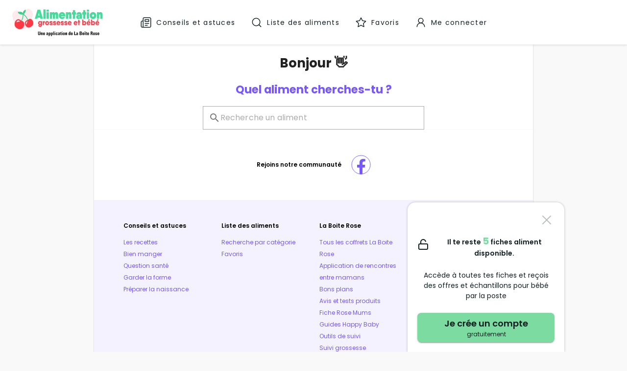

--- FILE ---
content_type: text/html
request_url: https://alimentation-grossesse.com/carne/chevreuil
body_size: 402
content:
<!DOCTYPE html>
<html lang="en">
<head>
  <meta charset="UTF-8">
  <link rel="icon" href="/favicon.ico">
  <meta content="width=device-width, initial-scale=1.0" name="viewport">
  <link rel="preconnect" href="https://fonts.googleapis.com">
  <link rel="preconnect" href="https://fonts.gstatic.com" crossorigin>
  <link href="https://fonts.googleapis.com/css2?family=Lato:ital,wght@0,100;0,300;0,400;0,700;0,900;1,100;1,300;1,400;1,700;1,900&display=swap" rel="stylesheet">
  <title>Alimentation grossesse</title>
  <script type="module" crossorigin src="/assets/index-DEK9cDbw.js"></script>
  <link rel="stylesheet" crossorigin href="/assets/index-UltHtn-d.css">
</head>
<body>
<div id="app"></div>
</body>
</html>


--- FILE ---
content_type: image/svg+xml
request_url: https://alimentation-grossesse.com/assets/logo-alg-VPBTHc-G.svg
body_size: 28272
content:
<svg width="185" height="56" viewBox="0 0 185 56" fill="none" xmlns="http://www.w3.org/2000/svg">
<g clip-path="url(#clip0_910_9173)">
<path d="M57.2338 46.4368V51.6419C57.2338 52.7404 56.6647 53.8963 54.9376 53.8963C53.3825 53.8963 52.6348 53.0204 52.6348 51.6419V46.4368H54.0509V51.5414C54.0509 52.446 54.4082 52.805 54.9244 52.805C55.5398 52.805 55.8243 52.3598 55.8243 51.5414V46.4368H57.2405H57.2338Z" fill="black"/>
<path d="M59.6428 49.1578H59.6627C59.795 48.9209 59.9538 48.7701 60.1325 48.6768C60.3178 48.5763 60.5362 48.5332 60.781 48.5332C61.4097 48.5332 61.9589 48.9424 61.9589 49.6532V53.7742H60.6354V50.2347C60.6354 49.7753 60.5626 49.4235 60.1391 49.4235C59.7156 49.4235 59.6428 49.7824 59.6428 50.2347V53.7742H58.3193V48.6409H59.6428V49.1578Z" fill="black"/>
<path d="M64.2219 51.441C64.2219 52.0513 64.2418 52.9631 64.8241 52.9631C65.2939 52.9631 65.3866 52.4749 65.3866 52.0513H66.7299C66.71 52.6113 66.5446 53.0708 66.227 53.3867C65.916 53.7026 65.4461 53.8821 64.8307 53.8821C63.1234 53.8821 62.8984 52.7549 62.8984 51.1467C62.8984 49.7467 63.0837 48.5405 64.8307 48.5405C66.5777 48.5405 66.8093 49.7898 66.763 51.441H64.2351H64.2219ZM65.4329 50.6369C65.4329 50.1416 65.4527 49.4236 64.8241 49.4236C64.1954 49.4236 64.2219 50.199 64.2219 50.6369H65.4329Z" fill="black"/>
<path d="M73.3601 52.8194C73.3601 53.1353 73.3998 53.4583 73.4263 53.7742H72.1955L72.1425 53.0922H72.1227C71.8448 53.6235 71.4543 53.8747 70.8852 53.8747C69.9654 53.8747 69.6279 53.1353 69.6279 52.2378C69.6279 50.5435 70.8389 50.4717 72.0631 50.486V50.0912C72.0631 49.6532 72.0036 49.3373 71.5271 49.3373C71.0507 49.3373 71.0308 49.7106 71.0308 50.1199H69.7404C69.7404 49.5024 69.9191 49.1004 70.2301 48.8706C70.5279 48.6265 70.958 48.5332 71.4676 48.5332C73.1418 48.5332 73.3601 49.3158 73.3601 50.2491V52.8122V52.8194ZM70.9249 52.1804C70.9249 52.5465 70.9845 52.9917 71.4146 52.9917C72.1955 52.9917 72.0697 51.8501 72.0697 51.2901C71.4146 51.3188 70.9249 51.2614 70.9249 52.1732V52.1804Z" fill="black"/>
<path d="M75.7097 48.641V49.2082H75.7295C75.9744 48.7128 76.3383 48.5405 76.8479 48.5405C78.2177 48.5405 78.1713 50.1846 78.1713 51.2472C78.1713 52.3098 78.211 53.8821 76.8809 53.8821C76.4045 53.8821 76.0736 53.7313 75.8023 53.2934H75.7825V55.9857H74.459V48.6482H75.7163L75.7097 48.641ZM76.8743 51.161C76.8743 50.1344 76.8809 49.4236 76.3119 49.4236C75.7428 49.4236 75.7758 50.1344 75.7758 51.161C75.7758 52.4534 75.8619 52.9918 76.3119 52.9918C76.7883 52.9918 76.8743 52.4534 76.8743 51.161Z" fill="black"/>
<path d="M80.4011 48.641V49.2082H80.4209C80.6658 48.7128 81.0297 48.5405 81.5393 48.5405C82.9091 48.5405 82.8627 50.1846 82.8627 51.2472C82.8627 52.3098 82.9024 53.8821 81.5724 53.8821C81.0959 53.8821 80.765 53.7313 80.4937 53.2934H80.4739V55.9857H79.1504V48.6482H80.4077L80.4011 48.641ZM81.5591 51.161C81.5591 50.1344 81.5657 49.4236 80.9966 49.4236C80.4275 49.4236 80.4606 50.1344 80.4606 51.161C80.4606 52.4534 80.5467 52.9918 80.9966 52.9918C81.4731 52.9918 81.5591 52.4534 81.5591 51.161Z" fill="black"/>
<path d="M85.2649 46.4368V53.7742H83.9414V46.4368H85.2649Z" fill="black"/>
<path d="M87.8655 46.4368V47.5639H86.542V46.4368H87.8655ZM87.8655 53.7742H86.542V48.6409H87.8655V53.7742Z" fill="black"/>
<path d="M91.446 50.4718C91.446 49.7108 91.2674 49.4523 90.8571 49.4523C90.2946 49.4523 90.2483 49.9908 90.2483 51.0605C90.2483 52.6257 90.3674 52.9631 90.8571 52.9631C91.2674 52.9631 91.4659 52.5539 91.4659 51.8862H92.7894C92.7894 53.279 92.0945 53.8821 90.8571 53.8821C89.1498 53.8821 88.9248 52.7549 88.9248 51.1467C88.9248 49.7467 89.1101 48.5405 90.8571 48.5405C92.0747 48.5405 92.7695 49.1292 92.7695 50.4718H91.446Z" fill="black"/>
<path d="M97.3152 52.8194C97.3152 53.1353 97.3549 53.4583 97.3814 53.7742H96.1572L96.0976 53.0922H96.0778C95.7932 53.6235 95.4094 53.8747 94.8403 53.8747C93.9205 53.8747 93.583 53.1353 93.583 52.2378C93.583 50.5435 94.794 50.4717 96.0182 50.486V50.0912C96.0182 49.6532 95.9586 49.3373 95.4822 49.3373C95.0057 49.3373 94.9859 49.7106 94.9859 50.1199H93.6955C93.6955 49.5024 93.8742 49.1004 94.1852 48.8706C94.483 48.6265 94.9131 48.5332 95.4226 48.5332C97.0968 48.5332 97.3152 49.3158 97.3152 50.2491V52.8122V52.8194ZM94.88 52.1804C94.88 52.5465 94.9396 52.9917 95.3697 52.9917C96.1506 52.9917 96.0248 51.8501 96.0248 51.2901C95.3697 51.3188 94.88 51.2614 94.88 52.1732V52.1804Z" fill="black"/>
<path d="M97.8779 48.6409H98.4139V47.8296L99.7374 47.1907V48.6409H100.419V49.524H99.7374V52.2666C99.7374 52.6543 99.7308 52.9055 100.161 52.9055C100.247 52.9055 100.326 52.9055 100.393 52.884V53.7671C100.214 53.7886 100.029 53.8173 99.7109 53.8173C98.5661 53.8173 98.4206 52.9917 98.4206 52.6758V49.5168H97.8845V48.6337L97.8779 48.6409Z" fill="black"/>
<path d="M102.45 46.4368V47.5639H101.127V46.4368H102.45ZM102.45 53.7742H101.127V48.6409H102.45V53.7742Z" fill="black"/>
<path d="M103.509 51.1467C103.509 49.7467 103.694 48.5405 105.441 48.5405C107.188 48.5405 107.373 49.7395 107.373 51.1467C107.373 52.7549 107.148 53.8821 105.441 53.8821C103.734 53.8821 103.509 52.7549 103.509 51.1467ZM106.05 51.0605C106.05 49.9908 106.004 49.4523 105.441 49.4523C104.879 49.4523 104.832 49.9908 104.832 51.0605C104.832 52.6257 104.951 52.9631 105.441 52.9631C105.931 52.9631 106.05 52.6257 106.05 51.0605Z" fill="black"/>
<path d="M109.63 49.1578H109.65C109.782 48.9209 109.941 48.7701 110.12 48.6768C110.305 48.5763 110.523 48.5332 110.768 48.5332C111.397 48.5332 111.946 48.9424 111.946 49.6532V53.7742H110.623V50.2347C110.623 49.7753 110.55 49.4235 110.126 49.4235C109.703 49.4235 109.63 49.7824 109.63 50.2347V53.7742H108.307V48.6409H109.63V49.1578Z" fill="black"/>
<path d="M117.433 53.7743V53.2071H117.413C117.168 53.7025 116.804 53.8748 116.294 53.8748C114.925 53.8748 114.971 52.2307 114.971 51.1681C114.971 50.1056 114.931 48.5333 116.261 48.5333C116.738 48.5333 117.069 48.684 117.34 49.122H117.36V46.4297H118.683V53.7671H117.426L117.433 53.7743ZM117.366 51.161C117.366 50.1343 117.373 49.4235 116.83 49.4235C116.261 49.4235 116.268 50.1343 116.268 51.161C116.268 52.4533 116.354 52.9917 116.83 52.9917C117.28 52.9917 117.366 52.4533 117.366 51.161Z" fill="black"/>
<path d="M120.979 51.441C120.979 52.0513 120.999 52.9631 121.581 52.9631C122.051 52.9631 122.143 52.4749 122.143 52.0513H123.487C123.467 52.6113 123.301 53.0708 122.984 53.3867C122.673 53.7026 122.203 53.8821 121.588 53.8821C119.88 53.8821 119.655 52.7549 119.655 51.1467C119.655 49.7467 119.841 48.5405 121.588 48.5405C123.335 48.5405 123.566 49.7898 123.52 51.441H120.992H120.979ZM122.183 50.6369C122.183 50.1416 122.203 49.4236 121.574 49.4236C120.946 49.4236 120.972 50.199 120.972 50.6369H122.183Z" fill="black"/>
<path d="M126.598 53.7742V46.4368H128.014V52.5537H130.131V53.7742H126.598Z" fill="black"/>
<path d="M134.273 52.8194C134.273 53.1353 134.313 53.4583 134.339 53.7742H133.115L133.056 53.0922H133.036C132.751 53.6235 132.367 53.8747 131.798 53.8747C130.878 53.8747 130.541 53.1353 130.541 52.2378C130.541 50.5435 131.752 50.4717 132.976 50.486V50.0912C132.976 49.6532 132.917 49.3373 132.44 49.3373C131.964 49.3373 131.944 49.7106 131.944 50.1199H130.654C130.654 49.5024 130.832 49.1004 131.143 48.8706C131.441 48.6265 131.871 48.5332 132.381 48.5332C134.055 48.5332 134.273 49.3158 134.273 50.2491V52.8122V52.8194ZM131.838 52.1804C131.838 52.5465 131.898 52.9917 132.328 52.9917C133.109 52.9917 132.983 51.8501 132.983 51.2901C132.328 51.3188 131.838 51.2614 131.838 52.1732V52.1804Z" fill="black"/>
<path d="M137.536 53.7742V46.4368H140.051C141.129 46.4368 142.016 46.7742 142.016 48.3393C142.016 49.1865 141.632 49.7968 140.865 49.9547V49.9763C141.871 50.127 142.129 50.8306 142.129 51.8357C142.129 53.6952 140.64 53.7742 140.038 53.7742H137.536ZM138.952 49.4378H139.899C140.21 49.4378 140.64 49.2152 140.64 48.5045C140.64 47.966 140.302 47.5711 139.826 47.5711H138.952V49.445V49.4378ZM138.952 52.647H139.74C140.038 52.647 140.712 52.6398 140.712 51.6132C140.712 50.9598 140.487 50.565 139.773 50.565H138.946V52.647H138.952Z" fill="black"/>
<path d="M143.062 51.1467C143.062 49.7467 143.247 48.5405 144.994 48.5405C146.741 48.5405 146.926 49.7395 146.926 51.1467C146.926 52.7549 146.701 53.8821 144.994 53.8821C143.287 53.8821 143.062 52.7549 143.062 51.1467ZM145.603 51.0605C145.603 49.9908 145.556 49.4523 144.994 49.4523C144.431 49.4523 144.385 49.9908 144.385 51.0605C144.385 52.6257 144.504 52.9631 144.994 52.9631C145.483 52.9631 145.603 52.6257 145.603 51.0605Z" fill="black"/>
<path d="M148.633 46.9825L147.965 47.8871H147.111L148.104 46.4297H149.143L150.155 47.8871H149.282L148.627 46.9825H148.633ZM149.295 53.7743H147.972V48.641H149.295V53.7743Z" fill="black"/>
<path d="M149.937 48.6409H150.473V47.8296L151.796 47.1907V48.6409H152.478V49.524H151.796V52.2666C151.796 52.6543 151.789 52.9055 152.22 52.9055C152.306 52.9055 152.385 52.9055 152.451 52.884V53.7671C152.272 53.7886 152.087 53.8173 151.77 53.8173C150.625 53.8173 150.479 52.9917 150.479 52.6758V49.5168H149.943V48.6337L149.937 48.6409Z" fill="black"/>
<path d="M154.291 51.441C154.291 52.0513 154.311 52.9631 154.893 52.9631C155.363 52.9631 155.456 52.4749 155.456 52.0513H156.799C156.779 52.6113 156.614 53.0708 156.296 53.3867C155.985 53.7026 155.515 53.8821 154.9 53.8821C153.193 53.8821 152.968 52.7549 152.968 51.1467C152.968 49.7467 153.153 48.5405 154.9 48.5405C156.647 48.5405 156.879 49.7898 156.832 51.441H154.304H154.291ZM155.502 50.6369C155.502 50.1416 155.522 49.4236 154.893 49.4236C154.265 49.4236 154.291 50.199 154.291 50.6369H155.502Z" fill="black"/>
<path d="M161.292 53.7742H159.876V46.4368H162.49C163.456 46.4368 164.071 47.1045 164.071 48.3609C164.071 49.2942 163.734 49.9978 162.814 50.1629V50.1845C163.125 50.2275 164.045 50.3065 164.045 51.6275C164.045 52.0942 164.071 53.4798 164.204 53.7814H162.814C162.629 53.3363 162.662 52.8337 162.662 52.3598C162.662 51.4839 162.735 50.7445 161.649 50.7445H161.285V53.7814L161.292 53.7742ZM161.292 49.6101H161.921C162.483 49.6101 162.642 48.9998 162.642 48.5332C162.642 47.8296 162.371 47.5639 161.921 47.5639H161.292V49.6101Z" fill="black"/>
<path d="M164.938 51.1467C164.938 49.7467 165.124 48.5405 166.871 48.5405C168.618 48.5405 168.803 49.7395 168.803 51.1467C168.803 52.7549 168.578 53.8821 166.871 53.8821C165.163 53.8821 164.938 52.7549 164.938 51.1467ZM167.48 51.0605C167.48 49.9908 167.433 49.4523 166.871 49.4523C166.308 49.4523 166.262 49.9908 166.262 51.0605C166.262 52.6257 166.381 52.9631 166.871 52.9631C167.36 52.9631 167.48 52.6257 167.48 51.0605Z" fill="black"/>
<path d="M170.775 52.1301C170.768 52.3671 170.775 52.5896 170.841 52.7476C170.914 52.9127 171.059 52.9917 171.317 52.9917C171.575 52.9917 171.807 52.8122 171.807 52.4604C171.807 51.3763 169.484 51.6132 169.484 49.9763C169.484 48.8706 170.497 48.5332 171.35 48.5332C172.25 48.5332 173.064 48.9999 172.991 50.1055H171.701C171.701 49.7465 171.661 49.5383 171.569 49.445C171.483 49.3517 171.37 49.3301 171.231 49.3301C170.94 49.3301 170.781 49.5312 170.781 49.883C170.781 50.6942 173.104 50.6583 173.104 52.3024C173.104 53.1999 172.429 53.8676 171.331 53.8676C170.179 53.8676 169.411 53.5517 169.484 52.1158H170.775V52.1301Z" fill="black"/>
<path d="M175.115 51.441C175.115 52.0513 175.135 52.9631 175.718 52.9631C176.187 52.9631 176.28 52.4749 176.28 52.0513H177.623C177.604 52.6113 177.438 53.0708 177.121 53.3867C176.81 53.7026 176.34 53.8821 175.724 53.8821C174.017 53.8821 173.792 52.7549 173.792 51.1467C173.792 49.7467 173.977 48.5405 175.724 48.5405C177.471 48.5405 177.703 49.7898 177.657 51.441H175.129H175.115ZM176.32 50.6369C176.32 50.1416 176.34 49.4236 175.711 49.4236C175.082 49.4236 175.109 50.199 175.109 50.6369H176.32Z" fill="black"/>
<path d="M21.4207 8.84519C23.2273 6.61954 24.4978 4.73852 26.0529 3.20211C31.6512 -2.34763 38.8377 -0.488147 41.2133 7.28006C41.9346 9.63493 42.1464 12.4995 41.6501 14.9047C40.5516 20.2247 38.4936 25.2503 35.8532 29.8811C33.4842 34.038 30.2417 40.6072 25.4772 41.6698C20.3156 42.8257 13.6652 38.0513 10.0256 34.4903C5.65812 30.2185 2.73985 24.5395 0.834044 18.559C-0.635015 13.9642 -0.376937 9.2257 3.40821 5.87288C7.13379 2.57031 11.4152 3.32416 15.4982 5.18365C17.4172 6.05955 19.151 7.42365 21.4207 8.85237V8.84519Z" fill="#FFEBED"/>
<path d="M12.3418 30.4555C14.5456 30.4555 16.3321 28.9415 16.3321 27.0739C16.3321 25.2063 14.5456 23.6924 12.3418 23.6924C10.1381 23.6924 8.35156 25.2063 8.35156 27.0739C8.35156 28.9415 10.1381 30.4555 12.3418 30.4555Z" fill="white"/>
<path d="M33.7154 30.7691C34.2623 28.453 33.3539 26.1996 31.6864 25.7361C30.0189 25.2726 28.2238 26.7745 27.6768 29.0906C27.1299 31.4068 28.0383 33.6602 29.7058 34.1237C31.3733 34.5872 33.1685 33.0853 33.7154 30.7691Z" fill="white"/>
<path d="M31.718 23.1253C31.8702 22.8884 32.0356 22.6658 32.2143 22.472C31.5923 20.7776 30.9107 19.112 29.9644 17.5899C29.4019 16.6853 28.7534 15.8453 28.0652 15.0484C27.2182 14.0648 26.3314 13.0668 25.3653 12.2268C24.8094 11.7386 24.2139 11.3007 23.6249 10.8555C24.6109 9.994 25.4579 8.95298 26.2123 7.73965C26.8674 6.67708 27.4498 5.48529 27.5623 4.16426C27.6284 3.36016 27.5159 2.5058 27.2182 1.874C27.152 1.73759 27.0792 1.60836 26.9866 1.55811C26.702 1.41452 26.2322 1.96734 25.8153 2.39811C25.0874 3.13759 24.5183 3.48939 23.9293 4.00631C23.1485 4.69554 22.3478 5.69349 22.0037 6.79195C21.7588 7.56734 21.739 8.40016 21.8581 9.20426C21.8382 9.16118 21.8118 9.11811 21.7853 9.07503C21.2625 8.1417 20.5611 7.31606 19.6545 6.79913C18.5229 6.15298 17.0737 6.00221 15.8693 6.08836C14.9694 6.16016 14.2084 6.36118 13.0106 6.36836C12.3224 6.36836 11.4953 6.30375 11.3563 6.68426C11.31 6.81349 11.3431 6.9858 11.3894 7.16529C11.6078 7.97657 12.157 8.82375 12.8187 9.46272C13.9106 10.5181 15.3201 11.035 16.6965 11.3796C18.3112 11.7817 19.8663 11.9325 21.4147 11.7817C21.3287 13.7991 21.1897 15.8166 20.7397 17.7909C20.3295 19.5858 19.6876 21.4453 18.7347 23.0248C18.3244 23.7068 17.8678 24.3243 17.3252 24.8627C17.4906 25.0494 17.6494 25.2361 17.7884 25.4371C18.1325 25.4371 18.4634 25.4802 18.781 25.552C19.7604 24.432 20.5015 23.0607 21.0706 21.6535C21.8978 19.6289 22.4206 17.4463 22.6588 15.2494C22.7647 14.2443 22.8242 13.2391 22.8705 12.234C23.2941 12.5499 23.7242 12.873 24.1345 13.2104C25.0344 13.9499 25.8484 14.833 26.6292 15.7161C27.3307 16.5058 27.9924 17.3314 28.5747 18.2217C29.124 19.0617 29.4615 19.6935 29.8651 20.5981C30.2489 21.4596 30.5798 22.3427 30.904 23.233C31.1754 23.1755 31.4467 23.1396 31.718 23.1181V23.1253Z" fill="#3DD08C"/>
<path d="M17.7616 23.7787C16.3124 22.1777 14.1551 21.1223 12.0574 21.2803C11.1707 21.3521 10.2972 21.6321 9.48987 22.1131C8.6627 22.6013 7.90831 23.2977 7.27966 24.0444C6.61793 24.8269 6.10177 25.6741 5.68487 26.6146C5.04961 28.0721 4.6658 29.7808 4.65918 31.468C4.65918 31.6905 4.65918 31.9131 4.67903 32.1356C4.73859 33.2054 4.96358 34.2536 5.35401 35.1869C5.75767 36.1633 6.34661 37.0177 7.0282 37.75C8.15316 38.9705 9.51634 39.868 11.0383 40.6003C12.5008 41.3038 14.1088 41.8567 15.6639 41.8567C17.8741 41.8495 19.985 40.708 21.6262 38.9562C23.1151 37.3623 24.2268 35.2659 24.5577 32.9254C24.5841 32.7172 24.6106 32.509 24.6238 32.3008C24.7496 30.7572 24.5246 29.1705 23.843 27.9069C23.3202 26.9377 22.5261 26.1695 21.6659 25.5808C20.9776 25.1069 20.2497 24.7551 19.4623 24.5756C19.0917 24.4895 18.7079 24.4464 18.3108 24.4392C18.1454 24.2095 17.9601 23.9869 17.7682 23.7715L17.7616 23.7787ZM14.8698 26.2054C14.2345 26.3346 13.586 26.148 12.9375 26.1264C11.8324 26.0977 10.9788 26.5356 10.0854 27.2464C9.9597 27.3469 9.66192 27.5767 9.39061 27.469C9.07959 27.3469 8.98033 27.2392 8.93401 26.5931C8.88769 25.9828 9.36414 25.15 9.76118 24.7192C10.1648 24.2885 10.6413 24.0372 11.1773 23.8433C11.7067 23.6567 11.7596 23.6997 12.1898 23.6854C12.3552 23.6854 12.6331 23.6997 12.7986 23.7428C13.7448 23.9582 14.7375 24.31 15.3396 25.1572C15.4058 25.2577 15.4587 25.3654 15.4786 25.4874C15.5514 25.9326 15.1941 26.1336 14.8698 26.1982V26.2054Z" fill="#FD3945"/>
<path d="M26.0729 31.4103C26.2648 32.3006 26.5625 33.1119 26.9794 33.8873C27.7073 35.2514 28.7992 36.5078 30.0962 37.3549C30.8241 37.8288 31.6182 38.1662 32.4189 38.3242C33.2527 38.4893 34.0997 38.4534 34.9137 38.2883C36.2636 38.0226 37.5143 37.4052 38.7319 36.5939C39.9032 35.8114 41.0546 34.8493 41.809 33.6503C42.4707 32.5949 42.8347 31.3673 42.9339 30.0749C42.9935 29.278 42.9538 28.4596 42.8215 27.6483C42.5104 25.7242 41.6766 23.8503 40.3068 22.4575C39.2944 21.4237 37.9908 20.6626 36.6805 20.5621C35.7938 20.4903 34.9004 20.7273 34.0997 21.1006C33.3917 21.4308 32.7498 21.8688 32.2138 22.4719C32.0351 22.6729 31.8697 22.8883 31.7175 23.1252C31.4462 23.1396 31.1749 23.1826 30.9035 23.2401C29.183 23.599 27.4956 24.7334 26.5956 26.3919C26.2052 27.1098 25.967 27.9211 25.8876 28.7755C25.8677 29.0196 25.8545 29.2708 25.8611 29.5221C25.8611 30.1611 25.9471 30.8072 26.0795 31.4175L26.0729 31.4103ZM27.8529 28.3088C27.9919 27.8062 28.0448 27.7919 28.2434 27.4544C28.3228 27.3252 28.4683 27.1242 28.5742 27.0165C29.1764 26.399 29.8845 25.8031 30.7381 25.7529C30.8374 25.7529 30.9366 25.7601 31.0227 25.8031C31.3469 25.9683 31.3072 26.3416 31.1881 26.6216C30.9631 27.1744 30.5197 27.5837 30.1955 28.0719C29.6396 28.9047 29.5073 29.7806 29.5404 30.8144C29.5404 30.958 29.5404 31.3026 29.3485 31.4534C29.1168 31.6329 28.9977 31.6544 28.5544 31.3816C28.1309 31.116 27.8198 30.3478 27.7338 29.8308C27.6478 29.3139 27.714 28.8185 27.8529 28.316V28.3088Z" fill="#FD3945"/>
<path d="M56.8503 18.1067H51.8476L51.252 20.5262H45.9316L51.5763 1.72314H57.1216L62.7663 20.5262H57.4459L56.8503 18.1067ZM55.7849 13.8134L54.3489 8.04109L52.913 13.8134H55.7849Z" fill="#46DB9A"/>
<path d="M63.5137 1.18457H68.0929V20.5261H63.5137V1.18457Z" fill="#46DB9A"/>
<path d="M70.0723 1.72314H74.6515V5.75084H70.0723V1.72314ZM70.0723 7.0934H74.6515V20.5262H70.0723V7.0934Z" fill="#46DB9A"/>
<path d="M93.8419 11.8246V20.5261H89.2627V12.4923C89.2627 11.8174 88.9186 11.5015 88.4686 11.5015C87.7275 11.5015 87.5289 12.1764 87.5289 12.9518V20.5261H82.9497V12.4923C82.9497 11.8174 82.6056 11.5015 82.1556 11.5015C81.4145 11.5015 81.216 12.1764 81.216 12.9518V20.5261H76.6367V7.0933H81.216V8.14151C81.8843 7.27997 82.8769 6.71997 84.0614 6.71997C85.2459 6.71997 86.1922 7.25843 86.7878 8.30664C87.5819 7.36612 88.6208 6.71997 89.8847 6.71997C92.3133 6.71997 93.8485 8.46459 93.8485 11.8246H93.8419Z" fill="#46DB9A"/>
<path d="M102.014 17.2524C102.682 17.2524 103.304 16.958 103.476 16.5775H107.612C106.798 19.6934 104.37 20.8996 101.696 20.8996C97.7324 20.8996 95.1582 17.8124 95.1582 13.8062C95.1582 9.80007 97.8316 6.71289 101.795 6.71289C105.409 6.71289 108.036 9.74981 108.036 13.7488C108.036 14.316 107.983 14.8472 107.837 15.4934H99.744C100.187 16.8072 101.154 17.238 102.02 17.238L102.014 17.2524ZM103.774 12.3057C103.503 11.0996 102.762 10.6903 101.842 10.6903C100.849 10.6903 100.035 11.1714 99.6911 12.3057H103.774Z" fill="#46DB9A"/>
<path d="M120.86 11.9539V20.5262H116.281V12.6288C116.281 11.9539 115.937 11.5016 115.242 11.5016C114.375 11.5016 114.051 12.1765 114.051 12.9519V20.5262H109.472V7.0934H114.051V8.08417C114.693 7.25135 115.659 6.71289 116.896 6.71289C119.199 6.71289 120.86 8.59392 120.86 11.9539Z" fill="#46DB9A"/>
<path d="M129.9 11.8247H128.239V20.5262H123.659V11.8247H121.979V7.10056H123.659V2.80005H128.239V7.10056H129.9V11.8247Z" fill="#46DB9A"/>
<path d="M141.91 12.0616V20.5262H137.556V19.7508C136.887 20.4472 136.12 20.9067 134.757 20.9067C132.328 20.9067 130.521 19.5067 130.521 16.7139C130.521 13.9211 132.427 12.5211 134.856 12.5211C136.12 12.5211 136.914 12.8729 137.556 13.2965V12.0616C137.556 11.4729 137.311 10.9847 136.517 10.9847C135.723 10.9847 135.478 11.4657 135.478 11.9252H131.124C131.124 8.43597 133.797 6.71289 136.523 6.71289C139.25 6.71289 141.923 8.42879 141.923 12.0616H141.91ZM137.549 16.7139C137.549 15.9888 137.026 15.5867 136.312 15.5867C135.544 15.5867 135.101 16.0462 135.101 16.7139C135.101 17.3816 135.544 17.8411 136.312 17.8411C137.026 17.8411 137.549 17.3816 137.549 16.7139Z" fill="#46DB9A"/>
<path d="M150.949 11.8247H149.288V20.5262H144.709V11.8247H143.028V7.10056H144.709V2.80005H149.288V7.10056H150.949V11.8247Z" fill="#46DB9A"/>
<path d="M152.187 1.72314H156.766V5.75084H152.187V1.72314ZM152.187 7.0934H156.766V20.5262H152.187V7.0934Z" fill="#46DB9A"/>
<path d="M158.202 13.8133C158.202 9.78561 161.147 6.71997 164.859 6.71997C168.572 6.71997 171.516 9.78561 171.516 13.8133C171.516 17.841 168.572 20.9066 164.859 20.9066C161.147 20.9066 158.202 17.841 158.202 13.8133ZM166.944 13.8133C166.944 12.4133 166.077 11.4513 164.866 11.4513C163.655 11.4513 162.788 12.4205 162.788 13.8133C162.788 15.2061 163.655 16.1754 164.866 16.1754C166.077 16.1754 166.944 15.2061 166.944 13.8133Z" fill="#46DB9A"/>
<path d="M184.347 11.9539V20.5262H179.768V12.6288C179.768 11.9539 179.424 11.5016 178.729 11.5016C177.862 11.5016 177.538 12.1765 177.538 12.9519V20.5262H172.959V7.0934H177.538V8.08417C178.18 7.25135 179.146 6.71289 180.384 6.71289C182.687 6.71289 184.347 8.59392 184.347 11.9539Z" fill="#46DB9A"/>
<path d="M60.8868 25.2286V33.1332C60.8868 35.883 58.8552 37.003 56.956 37.003C55.0568 37.003 53.0584 36.0122 53.0584 33.5927H55.5796C55.5796 34.2317 56.1289 34.6122 56.9627 34.6122C57.7964 34.6122 58.4052 34.1527 58.4052 33.1332V32.5086C57.9222 33.0327 57.2207 33.363 56.2943 33.363C54.2628 33.363 52.668 31.4891 52.668 29.1773C52.668 26.8655 54.2628 24.9917 56.2943 24.9917C57.2207 24.9917 57.9156 25.322 58.4052 25.8461V25.2214H60.8934L60.8868 25.2286ZM58.3986 29.1773C58.3986 28.1866 57.7435 27.4973 56.7906 27.4973C55.8377 27.4973 55.1826 28.1866 55.1826 29.1773C55.1826 30.1681 55.8377 30.8573 56.7906 30.8573C57.7435 30.8573 58.3986 30.1681 58.3986 29.1773Z" fill="#FF4452"/>
<path d="M66.8028 25.0635V28.0932C65.8631 27.9281 64.8308 28.3373 64.8308 29.8091V33.4635H62.3096V25.2286H64.8308V26.5281C65.1021 25.5589 65.8631 25.0635 66.8028 25.0635Z" fill="#FF4452"/>
<path d="M67.1406 29.3426C67.1406 26.8872 68.9472 24.999 71.1905 24.999C73.4338 24.999 75.2403 26.8944 75.2403 29.3426C75.2403 31.7908 73.447 33.6862 71.1905 33.6862C68.9339 33.6862 67.1406 31.7908 67.1406 29.3426ZM72.7191 29.3426C72.7191 28.3231 72.064 27.6267 71.1838 27.6267C70.3037 27.6267 69.6685 28.3159 69.6685 29.3426C69.6685 30.3693 70.3236 31.0585 71.1838 31.0585C72.0441 31.0585 72.7191 30.3693 72.7191 29.3426Z" fill="#FF4452"/>
<path d="M82.446 30.9866C82.446 32.9322 80.8975 33.6861 79.2101 33.6861C77.5226 33.6861 75.9609 32.882 75.9609 30.7568H78.4491C78.4491 31.2379 78.6939 31.4963 79.2101 31.4963C79.7262 31.4963 79.9248 31.3168 79.9248 31.0009C79.9248 29.8953 76.0271 30.9004 76.0271 27.6912C76.0271 25.7958 77.5888 24.9917 79.1968 24.9917C80.8049 24.9917 82.2938 25.882 82.2938 27.9209H79.8321C79.8321 27.4399 79.5873 27.1814 79.1968 27.1814C78.7733 27.1814 78.5285 27.3609 78.5285 27.6768C78.5285 28.8327 82.446 27.7271 82.446 30.9866Z" fill="#FF4452"/>
<path d="M89.6257 30.9866C89.6257 32.9322 88.0772 33.6861 86.3898 33.6861C84.7023 33.6861 83.1406 32.882 83.1406 30.7568H85.6288C85.6288 31.2379 85.8736 31.4963 86.3898 31.4963C86.9059 31.4963 87.1044 31.3168 87.1044 31.0009C87.1044 29.8953 83.2068 30.9004 83.2068 27.6912C83.2068 25.7958 84.7685 24.9917 86.3765 24.9917C87.9845 24.9917 89.4735 25.882 89.4735 27.9209H87.0118C87.0118 27.4399 86.767 27.1814 86.3765 27.1814C85.953 27.1814 85.7082 27.3609 85.7082 27.6768C85.7082 28.8327 89.6257 27.7271 89.6257 30.9866Z" fill="#FF4452"/>
<path d="M94.4505 31.5825C94.9336 31.5825 95.3902 31.3528 95.5556 31.0584H97.9247C97.4217 32.8676 96.0122 33.6933 94.3447 33.6933C91.8565 33.6933 90.2617 31.7979 90.2617 29.3497C90.2617 26.9015 91.9161 25.0061 94.3314 25.0061C96.5482 25.0061 98.1563 26.8656 98.1563 29.3353C98.1563 29.6799 98.1232 30.0102 98.0504 30.3548H92.8425C93.1337 31.2594 93.7822 31.5897 94.4505 31.5897V31.5825ZM95.7277 28.4379C95.5292 27.5979 94.9535 27.3035 94.3447 27.3035C93.6035 27.3035 93.0543 27.6841 92.8293 28.4379H95.7277Z" fill="#FF4452"/>
<path d="M105.422 30.9866C105.422 32.9322 103.873 33.6861 102.186 33.6861C100.498 33.6861 98.9365 32.882 98.9365 30.7568H101.425C101.425 31.2379 101.67 31.4963 102.186 31.4963C102.702 31.4963 102.9 31.3168 102.9 31.0009C102.9 29.8953 99.0027 30.9004 99.0027 27.6912C99.0027 25.7958 100.564 24.9917 102.172 24.9917C103.78 24.9917 105.269 25.882 105.269 27.9209H102.808C102.808 27.4399 102.563 27.1814 102.172 27.1814C101.749 27.1814 101.504 27.3609 101.504 27.6768C101.504 28.8327 105.422 27.7271 105.422 30.9866Z" fill="#FF4452"/>
<path d="M112.601 30.9866C112.601 32.9322 111.053 33.6861 109.372 33.6861C107.691 33.6861 106.123 32.882 106.123 30.7568H108.611C108.611 31.2379 108.856 31.4963 109.372 31.4963C109.888 31.4963 110.087 31.3168 110.087 31.0009C110.087 29.8953 106.189 30.9004 106.189 27.6912C106.189 25.7958 107.751 24.9917 109.359 24.9917C110.967 24.9917 112.456 25.882 112.456 27.9209H109.994C109.994 27.4399 109.749 27.1814 109.359 27.1814C108.935 27.1814 108.691 27.3609 108.691 27.6768C108.691 28.8327 112.608 27.7271 112.608 30.9866H112.601Z" fill="#FF4452"/>
<path d="M117.426 31.5825C117.909 31.5825 118.366 31.3528 118.531 31.0584H120.9C120.397 32.8676 118.988 33.6933 117.32 33.6933C114.832 33.6933 113.237 31.7979 113.237 29.3497C113.237 26.9015 114.892 25.0061 117.307 25.0061C119.524 25.0061 121.132 26.8656 121.132 29.3353C121.132 29.6799 121.105 30.0102 121.026 30.3548H115.818C116.109 31.2594 116.758 31.5897 117.426 31.5897V31.5825ZM118.697 28.4379C118.498 27.5979 117.922 27.3035 117.314 27.3035C116.572 27.3035 116.023 27.6841 115.798 28.4379H118.697Z" fill="#FF4452"/>
<path d="M129.49 31.5825C129.973 31.5825 130.429 31.3528 130.595 31.0584H132.964C132.461 32.8676 131.051 33.6933 129.384 33.6933C126.896 33.6933 125.301 31.7979 125.301 29.3497C125.301 26.9015 126.955 25.0061 129.37 25.0061C131.587 25.0061 133.195 26.8656 133.195 29.3353C133.195 29.6799 133.169 30.0102 133.089 30.3548H127.882C128.173 31.2594 128.821 31.5897 129.49 31.5897V31.5825ZM130.76 28.4379C130.562 27.5979 129.986 27.3035 129.377 27.3035C128.636 27.3035 128.087 27.6841 127.862 28.4379H130.76Z" fill="#FF4452"/>
<path d="M138.442 27.8421H137.317V33.4564H134.796V27.8421H133.671V25.2215H134.796V22.5867H137.317V25.2215H138.442V27.8421Z" fill="#FF4452"/>
<path d="M151.048 29.3426C151.048 31.8123 149.44 33.6862 147.422 33.6862C146.495 33.6862 145.827 33.3703 145.331 32.8462V33.4564H142.81V21.9333H145.331V25.839C145.834 25.3149 146.502 24.999 147.422 24.999C149.44 24.999 151.048 26.8728 151.048 29.3426ZM148.514 29.3426C148.514 28.2728 147.859 27.5836 146.919 27.5836C145.979 27.5836 145.324 28.2728 145.324 29.3426C145.324 30.4123 145.979 31.1016 146.919 31.1016C147.859 31.1016 148.514 30.4123 148.514 29.3426Z" fill="#FF4452"/>
<path d="M155.965 31.5826C156.448 31.5826 156.905 31.3528 157.07 31.0585H159.439C158.936 32.8677 157.527 33.6933 155.859 33.6933C153.371 33.6933 151.776 31.7979 151.776 29.3497C151.776 26.9015 153.431 25.0062 155.846 25.0062C158.063 25.0062 159.671 26.8656 159.671 29.3354C159.671 29.68 159.644 30.0103 159.565 30.3549H154.357C154.648 31.2595 155.297 31.5897 155.965 31.5897V31.5826ZM157.242 28.4379C157.044 27.5979 156.468 27.3036 155.859 27.3036C155.118 27.3036 154.569 27.6841 154.344 28.4379H157.242ZM156.878 24.202H154.483L155.694 21.8113H158.639L156.878 24.202Z" fill="#FF4452"/>
<path d="M169.001 29.3426C169.001 31.8123 167.393 33.6862 165.375 33.6862C164.449 33.6862 163.78 33.3703 163.284 32.8462V33.4564H160.763V21.9333H163.284V25.839C163.787 25.3149 164.455 24.999 165.375 24.999C167.393 24.999 169.001 26.8728 169.001 29.3426ZM166.467 29.3426C166.467 28.2728 165.812 27.5836 164.872 27.5836C163.932 27.5836 163.277 28.2728 163.277 29.3426C163.277 30.4123 163.932 31.1016 164.872 31.1016C165.812 31.1016 166.467 30.4123 166.467 29.3426Z" fill="#FF4452"/>
<path d="M173.918 31.5826C174.401 31.5826 174.858 31.3528 175.023 31.0585H177.392C176.89 32.8677 175.48 33.6933 173.812 33.6933C171.324 33.6933 169.729 31.7979 169.729 29.3497C169.729 26.9015 171.384 25.0062 173.799 25.0062C176.016 25.0062 177.624 26.8656 177.624 29.3354C177.624 29.68 177.591 30.0103 177.518 30.3549H172.31C172.601 31.2595 173.25 31.5897 173.918 31.5897V31.5826ZM175.189 28.4379C174.99 27.5979 174.415 27.3036 173.806 27.3036C173.065 27.3036 172.515 27.6841 172.29 28.4379H175.189ZM174.825 24.202H172.429L173.64 21.8113H176.585L174.825 24.202Z" fill="#FF4452"/>
</g>
<defs>
<clipPath id="clip0_910_9173">
<rect width="184.625" height="56" fill="white"/>
</clipPath>
</defs>
</svg>


--- FILE ---
content_type: image/svg+xml
request_url: https://alimentation-grossesse.com/assets/footer-logo-Dicz2NTN.svg
body_size: 43292
content:
<svg width="146" height="102" viewBox="0 0 146 102" fill="none" xmlns="http://www.w3.org/2000/svg">
<g clip-path="url(#clip0_986_3227)">
<path d="M11.7509 92.7129V97.7748C11.7509 98.8448 11.146 99.9697 9.32469 99.9697C7.68204 99.9697 6.88477 99.1192 6.88477 97.7748V92.7129H8.38308V97.6788C8.38308 98.5567 8.7611 98.9066 9.30407 98.9066C9.957 98.9066 10.2525 98.4744 10.2525 97.6788V92.7129H11.7509Z" fill="black"/>
<path d="M14.2936 95.3604H14.3142C14.4517 95.1341 14.6235 94.9832 14.8091 94.894C15.0084 94.798 15.2352 94.7568 15.4964 94.7568C16.163 94.7568 16.7473 95.1547 16.7473 95.8474V99.8531H15.352V96.4099C15.352 95.964 15.2696 95.6211 14.8297 95.6211C14.3898 95.6211 14.3073 95.964 14.3073 96.4099V99.8531H12.9121V94.8597H14.3073V95.3673L14.2936 95.3604Z" fill="black"/>
<path d="M19.1385 97.5759C19.1385 98.1726 19.1591 99.0574 19.7708 99.0574C20.2657 99.0574 20.3619 98.5841 20.3619 98.1657H21.7777C21.7571 98.7076 21.5784 99.1534 21.2416 99.4621C20.9117 99.7708 20.4169 99.9491 19.7639 99.9491C17.9563 99.9491 17.7227 98.8516 17.7227 97.2878C17.7227 95.9229 17.922 94.7568 19.7639 94.7568C21.6059 94.7568 21.8533 95.9709 21.8052 97.5759H19.1316H19.1385ZM20.4169 96.794C20.4169 96.307 20.4375 95.6142 19.7708 95.6142C19.1041 95.6142 19.1385 96.3687 19.1385 96.794H20.4169Z" fill="black"/>
<path d="M28.8103 98.9202C28.8103 99.2289 28.8516 99.5444 28.8791 99.8531H27.5801L27.5182 99.1877H27.4976C27.2021 99.7022 26.7966 99.9491 26.1917 99.9491C25.2226 99.9491 24.8652 99.2289 24.8652 98.3578C24.8652 96.7048 26.1436 96.6362 27.4426 96.6568V96.2727C27.4426 95.8474 27.3808 95.5388 26.879 95.5388C26.3773 95.5388 26.3567 95.9023 26.3567 96.3001H24.9889C24.9889 95.6965 25.1745 95.3124 25.5044 95.0861C25.8206 94.846 26.2811 94.7568 26.8103 94.7568C28.5835 94.7568 28.8103 95.5182 28.8103 96.4304V98.9202ZM26.233 98.3029C26.233 98.6596 26.2948 99.0917 26.7484 99.0917C27.5732 99.0917 27.4426 97.9806 27.4426 97.4387C26.7484 97.4661 26.233 97.4113 26.233 98.2961V98.3029Z" fill="black"/>
<path d="M31.2972 94.8598V95.4154H31.3178C31.5721 94.9284 31.9639 94.7638 32.5 94.7638C33.9502 94.7638 33.8952 96.3688 33.8952 97.3976C33.8952 98.4265 33.9364 99.9629 32.5275 99.9629C32.0189 99.9629 31.6752 99.812 31.3865 99.3867H31.3659V102.007H29.9707V94.8667H31.2972V94.8598ZM32.5206 97.3085C32.5206 96.3071 32.5275 95.6143 31.9226 95.6143C31.3178 95.6143 31.3591 96.3071 31.3591 97.3085C31.3591 98.5637 31.4484 99.0918 31.9226 99.0918C32.4312 99.0918 32.5206 98.5705 32.5206 97.3085Z" fill="black"/>
<path d="M36.2523 94.8598V95.4154H36.2729C36.5272 94.9284 36.919 94.7638 37.455 94.7638C38.9053 94.7638 38.8503 96.3688 38.8503 97.3976C38.8503 98.4265 38.8915 99.9629 37.4825 99.9629C36.9739 99.9629 36.6303 99.812 36.3416 99.3867H36.321V102.007H34.9258V94.8667H36.2523V94.8598ZM37.4825 97.3085C37.4825 96.3071 37.4894 95.6143 36.8846 95.6143C36.2798 95.6143 36.321 96.3071 36.321 97.3085C36.321 98.5637 36.4104 99.0918 36.8846 99.0918C37.3932 99.0918 37.4825 98.5705 37.4825 97.3085Z" fill="black"/>
<path d="M41.3933 92.7129V99.8531H39.998V92.7129H41.3933Z" fill="black"/>
<path d="M44.1511 92.7129V93.8103H42.7559V92.7129H44.1511ZM44.1511 99.8531H42.7559V94.8598H44.1511V99.8531Z" fill="black"/>
<path d="M47.9382 96.6363C47.9382 95.8955 47.7526 95.6486 47.3128 95.6486C46.7148 95.6486 46.6667 96.1699 46.6667 97.2124C46.6667 98.7351 46.7973 99.0644 47.3128 99.0644C47.7458 99.0644 47.9588 98.6666 47.9588 98.015H49.3541C49.3541 99.373 48.6186 99.956 47.3128 99.956C45.512 99.956 45.2715 98.8586 45.2715 97.2948C45.2715 95.9298 45.4708 94.7638 47.3128 94.7638C48.598 94.7638 49.3334 95.3399 49.3334 96.6432H47.9382V96.6363Z" fill="black"/>
<path d="M54.1443 98.9202C54.1443 99.2289 54.1856 99.5444 54.2131 99.8531H52.9141L52.8522 99.1877H52.8316C52.536 99.7022 52.1305 99.9491 51.5257 99.9491C50.5566 99.9491 50.1992 99.2289 50.1992 98.3578C50.1992 96.7048 51.4776 96.6362 52.7766 96.6568V96.2727C52.7766 95.8474 52.7147 95.5388 52.213 95.5388C51.7113 95.5388 51.6907 95.9023 51.6907 96.3001H50.3229C50.3229 95.6965 50.5085 95.3124 50.8384 95.0861C51.1546 94.846 51.6082 94.7568 52.1443 94.7568C53.9175 94.7568 54.1443 95.5182 54.1443 96.4304V98.9202ZM51.567 98.3029C51.567 98.6596 51.6288 99.0917 52.0824 99.0917C52.9072 99.0917 52.7766 97.9806 52.7766 97.4387C52.0824 97.4661 51.567 97.4113 51.567 98.2961V98.3029Z" fill="black"/>
<path d="M54.7422 94.8597H55.3058V94.0709L56.701 93.4468V94.8597H57.4227V95.7171H56.701V98.3852C56.701 98.7625 56.6941 99.0094 57.1477 99.0094C57.2371 99.0094 57.3264 99.0094 57.3952 98.9888V99.8462C57.2096 99.8668 57.0103 99.8942 56.6735 99.8942C55.4639 99.8942 55.3058 99.0917 55.3058 98.7831V95.7034H54.7422V94.846V94.8597Z" fill="black"/>
<path d="M59.573 92.7129V93.8103H58.1777V92.7129H59.573ZM59.573 99.8531H58.1777V94.8598H59.573V99.8531Z" fill="black"/>
<path d="M60.6934 97.2878C60.6934 95.9229 60.8927 94.7568 62.7346 94.7568C64.5766 94.7568 64.7759 95.9229 64.7759 97.2878C64.7759 98.8516 64.5354 99.9491 62.7346 99.9491C60.9339 99.9491 60.6934 98.8516 60.6934 97.2878ZM63.3807 97.2124C63.3807 96.1766 63.3326 95.6485 62.7346 95.6485C62.1367 95.6485 62.0886 96.1698 62.0886 97.2124C62.0886 98.735 62.2192 99.0643 62.7346 99.0643C63.2501 99.0643 63.3807 98.735 63.3807 97.2124Z" fill="black"/>
<path d="M67.1676 95.3604H67.1883C67.3257 95.1341 67.4975 94.9832 67.6831 94.894C67.8824 94.798 68.1092 94.7568 68.3635 94.7568C69.0302 94.7568 69.6144 95.1547 69.6144 95.8474V99.8531H68.2192V96.4099C68.2192 95.964 68.1367 95.6211 67.6969 95.6211C67.257 95.6211 67.1745 95.964 67.1745 96.4099V99.8531H65.7793V94.8597H67.1745V95.3673L67.1676 95.3604Z" fill="black"/>
<path d="M75.4225 99.8531V99.2975H75.4019C75.1476 99.7845 74.7558 99.9491 74.2197 99.9491C72.7695 99.9491 72.8245 98.3441 72.8245 97.3153C72.8245 96.2864 72.7833 94.75 74.1922 94.75C74.7008 94.75 75.0445 94.9009 75.3331 95.3262H75.3538V92.7061H76.749V99.8463H75.4225V99.8531ZM75.3538 97.3084C75.3538 96.307 75.3606 95.6143 74.7902 95.6143C74.1853 95.6143 74.1922 96.307 74.1922 97.3084C74.1922 98.5636 74.2816 99.0918 74.7902 99.0918C75.2644 99.0918 75.3538 98.5705 75.3538 97.3084Z" fill="black"/>
<path d="M79.1746 97.5759C79.1746 98.1726 79.1952 99.0574 79.8069 99.0574C80.3018 99.0574 80.4049 98.5841 80.4049 98.1657H81.8207C81.8001 98.7076 81.6214 99.1534 81.2846 99.4621C80.9547 99.7708 80.4598 99.9491 79.8069 99.9491C78.0062 99.9491 77.7656 98.8516 77.7656 97.2878C77.7656 95.9229 77.9649 94.7568 79.8069 94.7568C81.6489 94.7568 81.8963 95.9709 81.8482 97.5759H79.1746ZM80.453 96.794C80.453 96.307 80.4736 95.6142 79.8069 95.6142C79.1402 95.6142 79.1746 96.3687 79.1746 96.794H80.453Z" fill="black"/>
<path d="M85.1211 99.8531V92.7129H86.6194V98.6665H88.86V99.8531H85.1211Z" fill="black"/>
<path d="M93.2381 98.9202C93.2381 99.2289 93.2793 99.5444 93.3068 99.8531H92.0078L91.946 99.1877H91.9253C91.6298 99.7022 91.2243 99.9491 90.6195 99.9491C89.6504 99.9491 89.293 99.2289 89.293 98.3578C89.293 96.7048 90.5713 96.6362 91.8704 96.6568V96.2727C91.8704 95.8474 91.8085 95.5388 91.3068 95.5388C90.805 95.5388 90.7844 95.9023 90.7844 96.3001H89.4167C89.4167 95.6965 89.6022 95.3124 89.9322 95.0861C90.2483 94.846 90.7019 94.7568 91.238 94.7568C93.0113 94.7568 93.2381 95.5182 93.2381 96.4304V98.9202ZM90.6607 98.3029C90.6607 98.6596 90.7225 99.0917 91.1762 99.0917C92.0009 99.0917 91.8704 97.9806 91.8704 97.4387C91.1762 97.4661 90.6607 97.4113 90.6607 98.2961V98.3029Z" fill="black"/>
<path d="M96.6875 99.8531V92.7129H99.3405C100.481 92.7129 101.423 93.0421 101.423 94.5648C101.423 95.3879 101.018 95.9778 100.206 96.1355V96.1561C101.265 96.307 101.547 96.986 101.547 97.9669C101.547 99.7776 99.9728 99.8531 99.3336 99.8531H96.6875ZM98.1858 95.628H99.1893C99.5192 95.628 99.9728 95.4085 99.9728 94.7157C99.9728 94.1944 99.6154 93.8035 99.1137 93.8035H98.1927V95.6211L98.1858 95.628ZM98.1858 98.7557H99.0174C99.3336 98.7557 100.048 98.7488 100.048 97.7474C100.048 97.1164 99.8078 96.7254 99.0587 96.7254H98.1858V98.7557Z" fill="black"/>
<path d="M102.537 97.2878C102.537 95.9229 102.736 94.7568 104.578 94.7568C106.42 94.7568 106.62 95.9229 106.62 97.2878C106.62 98.8516 106.379 99.9491 104.578 99.9491C102.778 99.9491 102.537 98.8516 102.537 97.2878ZM105.224 97.2124C105.224 96.1766 105.176 95.6485 104.578 95.6485C103.98 95.6485 103.932 96.1698 103.932 97.2124C103.932 98.735 104.063 99.0643 104.578 99.0643C105.094 99.0643 105.224 98.735 105.224 97.2124Z" fill="black"/>
<path d="M108.428 93.2479L107.727 94.1258H106.826L107.878 92.7129H108.977L110.05 94.1258H109.129L108.434 93.2479H108.428ZM109.129 99.8531H107.733V94.8598H109.129V99.8531Z" fill="black"/>
<path d="M109.801 94.8597H110.364V94.0709L111.76 93.4468V94.8597H112.481V95.7171H111.76V98.3852C111.76 98.7625 111.753 99.0094 112.206 99.0094C112.296 99.0094 112.385 99.0094 112.454 98.9888V99.8462C112.268 99.8668 112.069 99.8942 111.732 99.8942C110.522 99.8942 110.364 99.0917 110.364 98.7831V95.7034H109.801V94.846V94.8597Z" fill="black"/>
<path d="M114.413 97.5759C114.413 98.1726 114.433 99.0574 115.045 99.0574C115.54 99.0574 115.643 98.5841 115.643 98.1657H117.059C117.038 98.7076 116.86 99.1534 116.523 99.4621C116.193 99.7708 115.698 99.9491 115.045 99.9491C113.244 99.9491 113.004 98.8516 113.004 97.2878C113.004 95.9229 113.203 94.7568 115.045 94.7568C116.887 94.7568 117.135 95.9709 117.086 97.5759H114.413ZM115.691 96.794C115.691 96.307 115.712 95.6142 115.045 95.6142C114.379 95.6142 114.413 96.3687 114.413 96.794H115.691Z" fill="black"/>
<path d="M121.815 99.8531H120.316V92.7129H123.079C124.103 92.7129 124.756 93.3645 124.756 94.5854C124.756 95.4976 124.399 96.1767 123.43 96.3344V96.355C123.76 96.3962 124.729 96.4716 124.729 97.7611C124.729 98.2138 124.756 99.565 124.901 99.8599H123.437C123.237 99.4278 123.279 98.9409 123.279 98.4744C123.279 97.6239 123.361 96.9037 122.206 96.9037H121.822V99.8599L121.815 99.8531ZM121.815 95.7994H122.481C123.079 95.7994 123.244 95.2027 123.244 94.75C123.244 94.0641 122.956 93.8103 122.481 93.8103H121.815V95.7994Z" fill="black"/>
<path d="M125.672 97.2878C125.672 95.9229 125.871 94.7568 127.713 94.7568C129.555 94.7568 129.754 95.9229 129.754 97.2878C129.754 98.8516 129.514 99.9491 127.713 99.9491C125.912 99.9491 125.672 98.8516 125.672 97.2878ZM128.359 97.2124C128.359 96.1766 128.311 95.6485 127.713 95.6485C127.115 95.6485 127.067 96.1698 127.067 97.2124C127.067 98.735 127.198 99.0643 127.713 99.0643C128.229 99.0643 128.359 98.735 128.359 97.2124Z" fill="black"/>
<path d="M131.842 98.2481C131.835 98.4744 131.842 98.6939 131.911 98.8516C131.993 99.0094 132.138 99.0917 132.42 99.0917C132.701 99.0917 132.935 98.9134 132.935 98.5773C132.935 97.521 130.474 97.7542 130.474 96.1629C130.474 95.0861 131.547 94.7568 132.447 94.7568C133.395 94.7568 134.262 95.2095 134.179 96.2933H132.811C132.811 95.9434 132.77 95.7377 132.674 95.6485C132.584 95.5593 132.468 95.5388 132.316 95.5388C132.007 95.5388 131.842 95.7377 131.842 96.0738C131.842 96.8626 134.303 96.8283 134.303 98.4264C134.303 99.2975 133.588 99.9491 132.426 99.9491C131.21 99.9491 130.392 99.6404 130.474 98.2481H131.842Z" fill="black"/>
<path d="M136.434 97.5759C136.434 98.1726 136.455 99.0574 137.067 99.0574C137.562 99.0574 137.665 98.5841 137.665 98.1657H139.08C139.06 98.7076 138.881 99.1534 138.544 99.4621C138.214 99.7708 137.72 99.9491 137.067 99.9491C135.266 99.9491 135.025 98.8516 135.025 97.2878C135.025 95.9229 135.225 94.7568 137.067 94.7568C138.909 94.7568 139.156 95.9709 139.108 97.5759H136.434ZM137.713 96.794C137.713 96.307 137.733 95.6142 137.067 95.6142C136.4 95.6142 136.434 96.3687 136.434 96.794H137.713Z" fill="black"/>
<path d="M16.1783 68.1784C15.8759 68.1921 15.5666 68.199 15.2573 68.1784C14.79 68.151 14.4394 68.2401 14.5013 68.8849C12.9549 67.4925 10.838 67.856 9.67644 68.9946C8.25372 70.3938 8.06128 72.671 9.26406 74.2692C9.8139 75.0031 10.5287 75.5106 11.4359 75.689C12.5494 75.9085 13.5734 75.7027 14.5288 74.8316C14.4944 75.3049 14.515 75.6615 14.4394 75.9908C14.2951 76.6218 13.8484 76.9785 13.216 77.0608C12.5494 77.1499 11.8139 77.1842 11.4222 76.5395C11.1335 76.0594 10.8036 75.9633 10.3225 75.9976C10.0338 76.0182 9.74517 76.0114 9.44963 75.9976C9.01663 75.9908 8.87229 76.1965 8.95477 76.6012C9.13347 77.5135 9.66956 78.1651 10.4806 78.5972C11.326 79.0499 12.2469 79.1871 13.2023 79.1185C15.4223 78.9539 16.7694 77.5203 16.79 75.3117C16.7969 74.0291 16.79 72.7465 16.79 71.4638C16.79 70.5653 16.7831 69.6668 16.79 68.7683C16.79 68.343 16.6251 68.1441 16.1852 68.1647L16.1783 68.1784ZM12.6525 73.6313C11.5528 73.6313 10.7899 72.9042 10.7899 71.8617C10.7899 70.8328 11.539 70.1195 12.6181 70.1058C13.7178 70.092 14.4875 70.8054 14.5013 71.8548C14.5082 72.9042 13.759 73.6313 12.6525 73.6381V73.6313Z" fill="#FF4452"/>
<path d="M104.063 68.7682C104.063 67.7257 104.063 66.7517 104.063 65.7777C104.063 65.1947 103.988 65.1261 103.39 65.1193C103.101 65.1193 102.812 65.1193 102.517 65.1193C101.795 65.1193 101.74 65.1741 101.74 65.8738C101.74 68.0343 101.74 70.2018 101.74 72.3624C101.74 73.3363 101.747 74.3172 101.74 75.2911C101.74 75.6958 101.905 75.881 102.318 75.8673C102.641 75.8536 102.964 75.8467 103.287 75.8673C103.727 75.8947 104.098 75.8467 104.118 75.2774C105.96 76.7041 108.029 75.9702 108.998 74.8796C110.338 73.3638 110.414 70.9288 109.136 69.3307C107.898 67.7943 106.173 67.5816 104.07 68.7614L104.063 68.7682ZM105.871 73.8782C104.785 73.8645 104.05 73.0963 104.07 71.9851C104.091 70.8945 104.826 70.1675 105.898 70.1675C106.991 70.1675 107.727 70.922 107.72 72.0331C107.713 73.1443 106.971 73.8919 105.878 73.8782H105.871Z" fill="#FF4452"/>
<path d="M122.642 68.7339C122.628 68.6173 122.607 68.5145 122.607 68.4047C122.607 67.4925 122.6 66.5802 122.607 65.6611C122.607 65.277 122.442 65.0987 122.057 65.1055C121.721 65.1124 121.377 65.1055 121.04 65.1055C120.325 65.1055 120.277 65.1536 120.277 65.8806C120.277 68.6996 120.277 71.5255 120.277 74.3446C120.277 74.6807 120.277 75.0168 120.277 75.3529C120.277 75.689 120.435 75.8604 120.779 75.8536C121.136 75.8536 121.487 75.8399 121.844 75.8536C122.277 75.881 122.621 75.8056 122.649 75.2774C124.559 76.4229 126.291 76.2651 127.549 74.8384C128.882 73.3295 128.937 70.9151 127.673 69.3307C126.442 67.7943 124.765 67.5816 122.649 68.7202L122.642 68.7339ZM124.408 73.8782C123.322 73.8645 122.594 73.1031 122.614 71.9851C122.628 70.8945 123.356 70.1675 124.436 70.1675C125.528 70.1675 126.257 70.9151 126.25 72.0331C126.25 73.1511 125.501 73.8919 124.408 73.8782Z" fill="#FF4452"/>
<path d="M88.2221 68.0411C85.9884 67.6433 83.9127 68.9191 83.4591 71.0385C83.1017 72.7052 83.4729 74.2074 84.8956 75.2431C86.3458 76.2994 87.9472 76.3542 89.5624 75.586C90.1878 75.2842 90.6277 74.7629 90.937 74.1456C91.0607 73.8987 91.04 73.6449 90.7376 73.6449C89.9953 73.6449 89.2462 73.4529 88.5383 73.9261C87.5898 74.564 86.0365 74.0976 85.8509 72.9522H86.4076C87.8441 72.9522 89.2806 72.9522 90.717 72.9522C91.0675 72.9522 91.3012 72.8767 91.3562 72.472C91.6311 70.3732 90.2497 68.4047 88.229 68.0411H88.2221ZM85.844 71.1414C86.0434 70.4212 86.5932 70.044 87.4111 70.0302C88.229 70.0165 88.7651 70.38 88.9919 71.1414H85.844Z" fill="#FF4452"/>
<path d="M51.856 68.048C49.6361 67.6296 47.5673 68.8574 47.0724 70.9425C46.6738 72.6161 47.0174 74.1388 48.447 75.2156C49.8972 76.3062 51.5193 76.3611 53.155 75.586C53.7805 75.2842 54.2204 74.763 54.5297 74.1456C54.6465 73.8987 54.6327 73.6449 54.3235 73.6449C53.5812 73.6449 52.832 73.4597 52.1241 73.9262C51.1344 74.5846 49.6017 74.0565 49.4505 72.9522H50.0072C51.4437 72.9522 52.8801 72.9522 54.3166 72.9522C54.6671 72.9522 54.9008 72.8699 54.9489 72.4652C55.2101 70.3732 53.8492 68.4184 51.8629 68.048H51.856ZM49.4711 71.162C49.5261 70.5653 50.0416 70.1263 50.7701 70.044C51.6911 69.9411 52.3372 70.3183 52.5983 71.162H49.4711Z" fill="#FF4452"/>
<path d="M116.408 68.1853C114.573 67.5542 112.463 68.295 111.515 69.9069C110.621 71.4296 110.807 73.4873 111.955 74.7562C113.123 76.0457 115.309 76.4572 116.951 75.7027C117.666 75.3735 118.188 74.8522 118.539 74.1526C118.656 73.9125 118.669 73.645 118.36 73.645C117.618 73.645 116.869 73.453 116.161 73.9125C115.144 74.5778 113.803 74.1114 113.439 72.9454C113.659 72.9454 113.838 72.9454 114.01 72.9454C115.446 72.9454 116.882 72.9454 118.319 72.9454C118.663 72.9454 118.91 72.8837 118.965 72.479C119.219 70.6271 118.126 68.7751 116.408 68.1853ZM113.439 71.1484C113.7 70.3733 114.278 70.0098 115.137 70.0303C115.906 70.0509 116.408 70.4282 116.594 71.1484H113.439Z" fill="#FF4452"/>
<path d="M134.744 68.1235C132.751 67.561 130.655 68.4939 129.844 70.3046C129.122 71.9234 129.514 73.9193 130.779 75.0373C132.064 76.1759 134.284 76.4091 135.762 75.5586C136.353 75.2225 136.786 74.7355 137.088 74.132C137.212 73.8782 137.184 73.6312 136.882 73.6381C136.14 73.645 135.39 73.4529 134.682 73.9193C133.686 74.5778 132.153 74.0359 132.009 72.9453C132.222 72.9453 132.394 72.9453 132.572 72.9453C134.009 72.9453 135.445 72.9453 136.882 72.9453C137.232 72.9453 137.459 72.863 137.507 72.4584C137.762 70.5241 136.573 68.631 134.751 68.1166L134.744 68.1235ZM132.023 71.162C132.084 70.5447 132.621 70.1126 133.37 70.044C134.277 69.9617 134.902 70.3389 135.143 71.162H132.029H132.023Z" fill="#FF4452"/>
<path d="M75.9813 68.1921C74.1875 67.5611 72.105 68.2607 71.129 69.8177C70.1805 71.3335 70.3455 73.453 71.507 74.7562C72.6685 76.0525 74.8542 76.4709 76.5037 75.7096C77.2185 75.3803 77.7477 74.8659 78.0982 74.1663C78.2151 73.9331 78.2426 73.6587 77.9333 73.6519C77.1979 73.645 76.435 73.4392 75.7339 73.9194C75.1634 74.3103 74.5105 74.3035 73.8851 74.0291C73.4383 73.8371 73.129 73.5147 73.0122 72.9523C73.2253 72.9523 73.3971 72.9523 73.5689 72.9523C75.0191 72.9523 76.4693 72.9523 77.9264 72.9523C78.2975 72.9523 78.49 72.8288 78.5381 72.4447C78.7718 70.6065 77.6927 68.7889 75.9882 68.1921H75.9813ZM72.9985 71.1483C73.2734 70.3596 73.8713 69.9892 74.7442 70.0372C75.4865 70.0715 75.9813 70.4556 76.1532 71.1483H72.9985Z" fill="#FF4452"/>
<path d="M27.3325 67.9725C25.0438 67.9863 23.2568 69.7696 23.2637 72.0468C23.2706 74.3171 25.0782 76.0936 27.3669 76.0799C29.6625 76.0661 31.4357 74.2897 31.4288 72.0125C31.4288 69.749 29.6144 67.9657 27.3256 67.9794L27.3325 67.9725ZM27.3669 73.8164C26.3291 73.8233 25.5936 73.0756 25.6005 72.0125C25.6005 70.9699 26.3222 70.236 27.3463 70.2291C28.391 70.2291 29.1195 70.9699 29.1126 72.0331C29.1126 73.0756 28.391 73.8095 27.3669 73.8164Z" fill="#FF4452"/>
<path d="M60.9565 71.5255C60.441 71.3472 59.898 71.258 59.3688 71.114C59.1076 71.0454 58.8327 70.9768 58.599 70.8534C58.2691 70.675 58.276 70.3184 58.5784 70.1126C58.8945 69.9 59.5681 69.9068 59.7399 70.2223C60.0492 70.7916 60.5303 70.7436 60.8877 70.7162C61.2245 70.7162 61.4169 70.7162 61.6094 70.7162C62.1386 70.7025 62.2486 70.5721 62.1524 70.0714C62.0149 69.3718 61.6575 68.8025 61.0252 68.4664C59.6987 67.7531 58.3516 67.7737 57.0595 68.5419C56.2278 69.0357 55.9598 69.8519 56.0422 70.7848C56.1247 71.7107 56.6677 72.28 57.5199 72.5613C58.0079 72.7259 58.5165 72.815 59.0183 72.9454C59.2794 73.0139 59.5544 73.0757 59.7949 73.1991C60.1454 73.3843 60.1248 73.7616 59.7812 73.9536C59.3275 74.2006 58.6265 74.0428 58.2897 73.6587C58.166 73.5147 57.9667 73.3706 57.7949 73.35C57.3481 73.3089 56.8945 73.3363 56.4409 73.3363C56.0697 73.3363 55.9666 73.5489 56.0216 73.8782C56.1247 74.5641 56.4684 75.1059 57.0388 75.5038C58.1729 76.2788 60.2829 76.272 61.4169 75.4832C62.1798 74.955 62.4548 74.2006 62.386 73.3089C62.3173 72.4104 61.8156 71.8205 60.9771 71.5324L60.9565 71.5255Z" fill="#FF4452"/>
<path d="M44.7022 71.5255C44.1867 71.3472 43.6437 71.2511 43.1145 71.114C42.8671 71.0454 42.599 71.0042 42.386 70.8739C42.2485 70.7916 42.0973 70.5721 42.111 70.4349C42.1248 70.2909 42.3172 70.1126 42.4684 70.0508C42.9083 69.8588 43.3138 70.0165 43.6231 70.3801C43.7468 70.5241 43.9393 70.6818 44.1111 70.6956C44.5578 70.7367 45.0115 70.7161 45.4651 70.7093C45.8156 70.7093 45.9531 70.5241 45.8981 70.1811C45.7744 69.4198 45.4032 68.8093 44.7228 68.4458C43.41 67.7531 42.0767 67.7736 40.7983 68.535C39.9667 69.0288 39.6849 69.8313 39.7673 70.771C39.8429 71.6901 40.3859 72.2731 41.2313 72.5612C41.733 72.7327 42.2623 72.8219 42.7777 72.959C43.0389 73.0276 43.3138 73.0962 43.5475 73.2265C43.8499 73.398 43.843 73.7341 43.5613 73.933C43.2382 74.1525 42.3997 74.1594 42.2004 73.8507C41.8567 73.3088 41.3825 73.302 40.9839 73.3431C40.6815 73.3431 40.5028 73.3431 40.3241 73.3431C39.7605 73.35 39.6436 73.5009 39.7673 74.0565C39.8979 74.6463 40.2141 75.1196 40.7021 75.4694C41.8567 76.2994 44.0561 76.2856 45.197 75.4351C45.9256 74.8933 46.173 74.1456 46.0974 73.2745C46.0149 72.3966 45.5201 71.8204 44.709 71.5324L44.7022 71.5255Z" fill="#FF4452"/>
<path d="M37.3403 71.5118C36.8386 71.3404 36.3093 71.2512 35.8007 71.114C35.5258 71.0386 35.2303 70.97 34.9829 70.8328C34.6804 70.6682 34.6873 70.3184 34.9622 70.1195C35.2578 69.9 35.9451 69.8863 36.1238 70.1949C36.4468 70.7642 36.9279 70.7436 37.3197 70.7093C37.629 70.7093 37.8077 70.7093 37.9864 70.7093C38.55 70.6956 38.6737 70.5447 38.55 69.996C38.4056 69.3993 38.0963 68.9054 37.5877 68.5419C36.4468 67.7325 34.4124 67.8011 33.299 68.6379C32.1924 69.4679 31.9381 71.8411 33.8488 72.5201C34.378 72.7053 34.9416 72.8013 35.4846 72.9454C35.7458 73.0208 36.0207 73.0894 36.2544 73.2197C36.5362 73.3844 36.5293 73.6999 36.275 73.8919C35.9245 74.1594 35.0447 74.1183 34.8042 73.7479C34.5499 73.3569 34.2268 73.2883 33.8213 73.3158C33.5189 73.3363 33.2096 73.3226 32.9003 73.3158C32.488 73.3089 32.3505 73.5147 32.4192 73.8919C32.5498 74.571 32.8866 75.1128 33.4639 75.4969C34.5911 76.2445 36.6805 76.2377 37.7939 75.4695C38.5912 74.9208 38.8592 74.132 38.763 73.206C38.6737 72.3281 38.1582 71.7725 37.3472 71.4913L37.3403 71.5118Z" fill="#FF4452"/>
<path d="M68.3575 71.553C67.8352 71.3541 67.2716 71.2649 66.7286 71.114C66.4675 71.0454 66.1925 70.9837 65.952 70.8534C65.8283 70.7848 65.6977 70.579 65.7114 70.4418C65.7183 70.3046 65.8695 70.1332 66.007 70.0577C66.4262 69.8382 66.9005 69.996 67.2098 70.3595C67.3403 70.5104 67.5534 70.6682 67.739 70.6887C68.172 70.7368 68.605 70.7025 69.0448 70.7025C69.3954 70.7025 69.5397 70.5241 69.4916 70.1812C69.3954 69.509 69.0792 68.974 68.5362 68.5693C67.3953 67.7257 65.3403 67.7943 64.2062 68.6448C63.1066 69.4747 62.8523 71.8548 64.7767 72.527C65.2922 72.7053 65.8352 72.8013 66.3644 72.9453C66.6255 73.0139 66.9005 73.0825 67.1341 73.2128C67.4434 73.3843 67.4434 73.7204 67.1616 73.9193C66.8317 74.1594 65.9589 74.1525 65.7664 73.8164C65.4365 73.2609 64.9554 73.3295 64.4605 73.3363C64.2475 73.3363 64.0413 73.3363 63.8282 73.3363C63.3609 73.3569 63.2578 73.4804 63.3402 73.9399C63.4433 74.5298 63.732 75.0168 64.2062 75.394C65.3678 76.32 67.7252 76.272 68.8936 75.3597C69.9315 74.5504 70.1858 72.232 68.3644 71.553H68.3575Z" fill="#FF4452"/>
<path d="M95.9602 68.1852C95.6097 68.1852 95.5135 68.0618 95.5272 67.7325C95.5479 67.2387 95.5272 66.738 95.5272 66.2441C95.5272 65.8806 95.3623 65.716 94.998 65.7229C94.6131 65.7229 94.2214 65.7229 93.8365 65.7229C93.2729 65.7229 93.1973 65.8052 93.1973 66.3676C93.1973 66.9575 93.1973 67.5405 93.1973 68.1098C91.967 68.3087 91.9533 68.3087 91.967 68.878C91.9808 69.3375 91.9189 69.8451 92.1114 70.2292C92.2076 70.4281 92.7712 70.4007 93.1973 70.4899V71.0043C93.1973 72.4104 93.2042 73.8233 93.1973 75.2294C93.1973 75.6821 93.3691 75.8742 93.8296 75.8536C94.2007 75.833 94.5719 75.8399 94.943 75.8536C95.376 75.8742 95.5479 75.6821 95.541 75.25C95.5272 74.1594 95.541 73.0688 95.541 71.9851C95.541 71.4775 95.541 70.97 95.541 70.5104C95.9809 70.387 96.5032 70.3938 96.675 70.1538C96.8743 69.8863 96.7713 69.3856 96.7713 68.9877C96.7781 68.199 96.7644 68.1715 95.9671 68.1715L95.9602 68.1852Z" fill="#FF4452"/>
<path d="M22.1233 68.1098C21.546 68.2538 21.1405 68.6105 20.7968 69.2141C20.7831 69.0014 20.7625 68.9054 20.7762 68.8163C20.8312 68.3293 20.6044 68.1441 20.1301 68.1715C19.7453 68.1921 19.3535 68.1784 18.9686 68.1715C18.6387 68.1715 18.4531 68.3018 18.4531 68.6516C18.4531 70.8945 18.4531 73.1374 18.4531 75.3803C18.4531 75.6958 18.6112 75.8536 18.9274 75.8536C19.3466 75.8536 19.7659 75.8399 20.1851 75.8536C20.625 75.8742 20.7899 75.6821 20.7831 75.25C20.7625 74.2554 20.7693 73.2609 20.7831 72.2732C20.7968 71.2306 21.2642 70.7093 22.3158 70.6202C22.6732 70.5859 22.7969 70.4213 22.79 70.0989C22.79 69.5845 22.7969 69.07 22.79 68.5625C22.7762 68.0892 22.6113 67.9863 22.1371 68.1029L22.1233 68.1098Z" fill="#FF4452"/>
<path d="M133.562 67.2661C133.913 67.1907 134.36 67.2181 134.6 67.0055C135.088 66.5802 135.48 66.0315 135.885 65.5171C136.099 65.2427 135.968 65.0644 135.638 65.0438C135.336 65.0232 135.019 65.0781 134.724 65.0301C133.817 64.886 133.281 65.2359 132.875 66.0658C132.318 67.225 132.256 67.1907 133.562 67.2661Z" fill="#FF4452"/>
<path d="M116.208 65.0439C116.483 65.0439 116.758 65.0302 117.026 65.0439C116.751 65.0233 116.476 65.0439 116.208 65.0439C115.919 65.0439 115.624 65.0027 115.342 65.0576C115.624 65.0096 115.919 65.0439 116.208 65.0439Z" fill="#FF4452"/>
<path d="M114.318 67.1907C114.772 67.2044 115.219 67.2181 115.672 67.1839C115.844 67.1701 116.05 67.0672 116.167 66.9438C116.566 66.5048 116.944 66.0453 117.308 65.5788C117.383 65.4828 117.445 65.2839 117.397 65.2016C117.349 65.1124 117.164 65.0576 117.026 65.0507C116.751 65.0301 116.476 65.0507 116.208 65.0507C115.92 65.0507 115.624 65.0096 115.342 65.0644C115.143 65.0987 114.902 65.2153 114.792 65.3731C114.504 65.7915 114.263 66.251 114.016 66.6969C113.844 67.0124 113.961 67.1907 114.311 67.1976L114.318 67.1907Z" fill="#FF4452"/>
<path d="M10.8653 45.1732C10.2261 45.1938 9.59377 45.1732 8.95458 45.1732C9.59377 45.1732 10.2261 45.1869 10.8653 45.1732Z" fill="#46DB9A"/>
<path d="M45.4979 50.002C44.3364 50.0843 43.4154 50.6468 42.6112 51.4218C40.405 49.5219 38.9273 49.4739 36.7005 51.2367C36.6455 50.3587 36.0544 50.3175 35.3877 50.3313C34.6454 50.3518 33.9031 50.3381 33.1608 50.3313C32.5835 50.3313 32.3086 50.6125 32.3086 51.1886C32.3086 54.9268 32.3086 58.6581 32.3086 62.3962C32.3086 62.9655 32.5766 63.2536 33.1608 63.2467C33.965 63.2467 34.776 63.2467 35.5802 63.2467C36.4599 63.2467 36.6317 63.0753 36.6317 62.211C36.6317 60.0985 36.6317 57.9928 36.6386 55.8802C36.6386 55.5235 36.6111 55.112 36.7829 54.8308C36.9754 54.5084 37.3396 54.1723 37.6902 54.0831C38.5012 53.8842 38.9754 54.3575 38.9823 55.2697C38.996 57.5881 38.9823 59.9133 38.9892 62.2316C38.9892 63.0547 39.1747 63.233 40.0064 63.2399C40.7487 63.2399 41.4909 63.2399 42.2332 63.2399C43.1542 63.2399 43.3192 63.0821 43.3192 62.1767C43.3192 60.0642 43.3192 57.9585 43.326 55.8459C43.326 55.5098 43.3535 55.1669 43.4429 54.8445C43.6078 54.2615 44.0752 53.9871 44.7213 54.0488C45.333 54.1037 45.6079 54.481 45.656 55.0571C45.6766 55.2903 45.6766 55.5235 45.6766 55.7499C45.6766 57.9242 45.6766 60.0985 45.6766 62.2728C45.6766 63.0684 45.8622 63.233 46.6663 63.2399C47.4498 63.2467 48.2334 63.2467 49.0238 63.2399C49.8073 63.233 50.0066 63.041 50.0135 62.2659C50.0272 60.7226 50.0272 59.1862 50.0135 57.643C49.9997 56.3123 50.041 54.9817 49.9241 53.6579C49.6973 51.1612 48.0066 49.81 45.5048 49.9952L45.4979 50.002Z" fill="#46DB9A"/>
<path d="M11.9987 45.9621C11.8132 45.386 11.4558 45.1527 10.8716 45.1665C10.2324 45.187 9.60006 45.1665 8.96087 45.1665C8.39041 45.1665 7.81308 45.1665 7.24261 45.1665C6.27352 45.1665 6.16355 45.2488 5.86801 46.1404C5.4625 47.3613 5.06387 48.5891 4.66523 49.81C3.31812 53.9254 1.97101 58.0339 0.623901 62.1493C0.34898 62.9998 0.520806 63.233 1.40742 63.2399C2.40401 63.2467 3.4006 63.2193 4.39719 63.2468C5.0295 63.2673 5.40065 63.0204 5.55185 62.4031C5.65495 61.971 5.80615 61.5526 5.90925 61.1205C5.98485 60.7844 6.14293 60.6335 6.51407 60.6403C8.14985 60.6609 9.78563 60.6609 11.4145 60.6403C11.7926 60.6403 11.9369 60.7912 12.0194 61.1342C12.1293 61.6075 12.2874 62.067 12.418 62.5334C12.5486 62.9998 12.8441 63.2399 13.339 63.2399C14.4455 63.233 15.5452 63.2536 16.6518 63.2399C17.3803 63.2262 17.5659 62.9655 17.3391 62.2728C15.559 56.8336 13.772 51.4013 11.9987 45.9621ZM7.20138 56.6073C7.77184 54.5976 8.32855 52.6496 8.88527 50.7017C8.93338 50.7017 8.98149 50.7017 9.03647 50.7017C9.58631 52.6359 10.143 54.5701 10.7204 56.6004H7.20825L7.20138 56.6073Z" fill="#46DB9A"/>
<path d="M62.1646 50.9897C59.5185 49.3024 55.6696 49.762 53.4909 52.0254C51.2846 54.3163 51.0166 58.2397 52.886 60.8598C54.5562 63.1987 57.7659 64.1864 60.8175 63.3085C62.4121 62.8489 63.6011 61.9092 64.3434 60.4277C64.6114 59.8927 64.4808 59.4743 63.9791 59.4811C62.6526 59.5086 61.3124 59.1862 60.0202 59.9613C58.5632 60.8324 56.6112 60.0093 56.1645 58.3769C56.4738 58.3769 56.7212 58.3769 56.9686 58.3769C59.3467 58.3769 61.7179 58.3769 64.0959 58.3769C64.632 58.3769 64.9894 58.226 65.0857 57.6361C65.5049 55.1394 64.2746 52.3272 62.1577 50.9829L62.1646 50.9897ZM56.1439 55.304C56.46 54.186 57.4154 53.5618 58.6937 53.5961C59.8484 53.6304 60.6319 54.2134 60.8931 55.304H56.1439Z" fill="#46DB9A"/>
<path d="M125.006 49.9814C121.129 49.9609 118.085 52.9102 118.043 56.7238C118.002 60.5168 121.033 63.5691 124.875 63.6034C128.793 63.6377 131.844 60.702 131.892 56.8541C131.941 53.02 128.916 50.002 125.006 49.9814ZM124.923 59.4468C123.432 59.4263 122.38 58.322 122.387 56.7787C122.387 55.2148 123.507 54.0968 125.019 54.1311C126.518 54.1654 127.563 55.2628 127.556 56.813C127.549 58.3905 126.47 59.4743 124.93 59.4537L124.923 59.4468Z" fill="#46DB9A"/>
<path d="M98.4125 50.7839C96.2475 49.6247 94.055 49.6728 91.9175 50.8799C90.7697 51.5315 90.0893 52.5604 89.835 53.8499C89.6769 54.6318 89.9175 54.9199 90.7079 54.9336C91.3883 54.9473 92.0687 54.913 92.7423 54.9473C93.3402 54.9748 93.787 54.8444 94.1375 54.2957C94.4949 53.7401 95.141 53.6921 95.6839 53.8842C96.0276 54.0008 96.4125 54.3712 96.5156 54.7073C96.6599 55.1805 96.5499 55.7292 96.5499 56.2437C96.4812 56.2437 96.4331 56.2642 96.3987 56.2437C96.3231 56.2162 96.2475 56.1751 96.1719 56.1339C94.8386 55.4686 93.4433 55.3726 92.0206 55.7361C90.1374 56.2231 89.0583 57.7115 89.1133 59.68C89.1683 61.6691 90.3024 63.0684 92.2199 63.4662C93.7801 63.7886 95.2578 63.6377 96.5843 62.4373C96.6599 63.2741 97.2166 63.2536 97.7733 63.2467C98.4744 63.2467 99.1754 63.2536 99.8696 63.2467C100.55 63.233 100.77 63.0409 100.777 62.3893C100.777 59.8378 100.818 57.2862 100.756 54.7347C100.715 53.0199 99.9521 51.6139 98.4057 50.7839H98.4125ZM95.897 60.558C95.4434 60.6814 94.9348 60.7363 94.4743 60.6814C93.8076 60.606 93.4708 60.1602 93.4708 59.5771C93.4708 58.9941 93.8214 58.6032 94.4812 58.4591C94.6461 58.4248 94.8179 58.4111 95.0447 58.3768C95.2853 58.4248 95.5877 58.4523 95.8626 58.5483C96.3163 58.706 96.6049 59.0216 96.6118 59.536C96.6187 60.0436 96.3712 60.4277 95.9108 60.5511L95.897 60.558Z" fill="#46DB9A"/>
<path d="M145.466 55.1119C145.439 54.2202 145.288 53.2943 144.985 52.4575C144.38 50.7976 142.93 49.9402 141.157 49.9882C140.023 50.0157 139.061 50.4135 138.16 51.3257C138.181 50.3243 137.555 50.3312 136.937 50.338C136.277 50.338 135.624 50.338 134.964 50.338C133.961 50.338 133.803 50.4889 133.803 51.4629C133.803 55.0296 133.803 58.5963 133.803 62.1629C133.803 63.0752 133.975 63.2467 134.868 63.2535C135.61 63.2535 136.353 63.2535 137.095 63.2535C137.968 63.2535 138.133 63.082 138.133 62.2041C138.133 60.1807 138.133 58.1504 138.14 56.127C138.14 55.7704 138.167 55.4068 138.263 55.0639C138.456 54.3368 139.047 53.9939 139.885 54.0556C140.6 54.1105 141.026 54.5152 141.129 55.2628C141.164 55.5097 141.157 55.7704 141.157 56.0241C141.157 58.0476 141.157 60.0778 141.157 62.1012C141.157 63.1301 141.287 63.2535 142.339 63.2535C143.04 63.2535 143.741 63.2535 144.442 63.2535C145.301 63.2467 145.487 63.0683 145.487 62.2041C145.487 59.8377 145.528 57.4783 145.466 55.1119Z" fill="#46DB9A"/>
<path d="M78.5985 53.7265C78.1999 51.1612 76.3717 49.7345 73.8699 50.0295C72.9352 50.1392 72.1448 50.5645 71.3475 51.3601C71.4025 50.5027 70.9901 50.3381 70.4265 50.3381C69.5811 50.3381 68.7289 50.3381 67.8835 50.3381C67.3062 50.3381 67.0312 50.6262 67.0312 51.2024C67.0312 54.9405 67.0312 58.6718 67.0312 62.41C67.0312 62.9861 67.3199 63.2605 67.8972 63.2536C68.7014 63.2536 69.5124 63.2536 70.3166 63.2536C71.1963 63.2536 71.3544 63.089 71.3544 62.211C71.3544 60.1876 71.3544 58.1574 71.3612 56.134C71.3612 55.7362 71.4025 55.3246 71.5262 54.9542C71.7393 54.2889 72.3578 53.9803 73.1689 54.0694C73.8218 54.138 74.2273 54.5221 74.3373 55.208C74.3785 55.4755 74.3785 55.7567 74.3785 56.0311C74.3785 58.0751 74.3785 60.1259 74.3785 62.1699C74.3785 63.1164 74.5297 63.2605 75.4988 63.2605C76.2205 63.2605 76.9421 63.2605 77.6638 63.2605C78.5229 63.2536 78.7085 63.0684 78.7085 62.211C78.7085 59.8447 78.7154 57.4852 78.7085 55.1188C78.7085 54.6593 78.6673 54.1929 78.5917 53.7333L78.5985 53.7265Z" fill="#46DB9A"/>
<path d="M109.499 50.3449C109.142 50.3381 108.791 50.3449 108.351 50.3449C108.351 50.0294 108.351 49.8031 108.351 49.5767C108.351 48.7742 108.358 47.9717 108.351 47.1692C108.338 46.401 108.166 46.2227 107.417 46.2158C106.592 46.2089 105.76 46.2021 104.935 46.2158C104.234 46.2227 104.035 46.4216 104.021 47.1349C104.008 48.0403 104.008 48.9525 104.021 49.8579C104.021 50.2077 103.898 50.3655 103.54 50.3449C103.348 50.3312 103.155 50.3449 102.97 50.3449C102.358 50.3381 102.083 50.6467 102.09 51.2434C102.104 51.9156 102.09 52.5947 102.09 53.2668C102.09 54.33 102.221 54.4946 103.306 54.4397C103.939 54.4123 104.035 54.6661 104.028 55.2011C104.008 57.5194 104.014 59.8446 104.021 62.163C104.021 63.0752 104.193 63.2467 105.087 63.2535C105.808 63.2535 106.53 63.2535 107.252 63.2535C108.2 63.2535 108.351 63.1026 108.351 62.1355C108.351 59.8378 108.351 57.5331 108.351 55.2354C108.351 54.9885 108.372 54.7484 108.386 54.4466C108.791 54.4466 109.128 54.4466 109.465 54.4466C109.987 54.4466 110.262 54.1791 110.269 53.6715C110.283 52.8073 110.283 51.9431 110.269 51.0788C110.262 50.5918 109.98 50.3518 109.499 50.3381V50.3449Z" fill="#46DB9A"/>
<path d="M87.3815 50.3381C87.0516 50.3381 86.7148 50.3381 86.3918 50.3381C86.3505 50.1735 86.3093 50.0912 86.3093 50.0088C86.3024 49.0623 86.3093 48.1089 86.2956 47.1624C86.2818 46.3942 86.1169 46.2227 85.3608 46.209C84.5361 46.2021 83.7044 46.1953 82.8797 46.209C82.1786 46.2158 81.9862 46.4147 81.9724 47.1281C81.9587 47.8894 81.9724 48.6439 81.9724 49.4053C81.9724 50.4615 81.993 50.3175 81.0446 50.3312C80.2267 50.3449 80.0548 50.5233 80.048 51.3601C80.0411 52.0117 80.048 52.6701 80.048 53.3217C80.048 54.2957 80.2061 54.474 81.2095 54.4329C81.8212 54.4055 81.9999 54.5907 81.9862 55.2011C81.9518 57.54 81.9656 59.8858 81.9724 62.2247C81.9724 63.0272 82.1649 63.2261 82.9209 63.2398C83.6632 63.2535 84.4055 63.2398 85.1478 63.2398C86.1581 63.2398 86.3024 63.1026 86.3024 62.115C86.3024 59.8172 86.3024 57.5126 86.3024 55.2148C86.3024 54.9748 86.3299 54.7278 86.3437 54.4398C86.7286 54.4398 87.0447 54.4398 87.3609 54.4398C87.9451 54.4535 88.2269 54.1585 88.2337 53.5961C88.2337 52.7936 88.2337 51.9911 88.2337 51.1886C88.2337 50.6193 87.9588 50.3244 87.3815 50.3244V50.3381Z" fill="#46DB9A"/>
<path d="M23.078 45.5848C23.078 44.8646 22.8925 44.6657 22.1846 44.652C21.3117 44.6314 20.4457 44.6451 19.5728 44.652C19.0298 44.652 18.748 44.9263 18.748 45.4751C18.748 45.6465 18.748 45.8112 18.748 45.9826C18.748 51.2983 18.748 56.6209 18.748 61.9366C18.748 63.1644 18.8374 63.2536 20.0952 63.2536C20.7343 63.2536 21.3667 63.2536 22.0059 63.2536C22.9131 63.2536 23.0712 63.0889 23.0712 62.1767C23.0712 59.4331 23.0712 56.6895 23.0712 53.9459C23.0712 51.1612 23.0712 48.3764 23.0712 45.5917L23.078 45.5848Z" fill="#46DB9A"/>
<path d="M29.8555 56.8267C29.8555 54.9748 29.8555 53.116 29.8555 51.264C29.8623 53.116 29.8555 54.9748 29.8555 56.8267Z" fill="#46DB9A"/>
<path d="M29.8554 51.2641C29.8554 50.5439 29.6698 50.3587 28.955 50.345C28.1096 50.3312 27.2574 50.345 26.412 50.345C25.8003 50.345 25.5254 50.633 25.5254 51.2366C25.5254 54.9473 25.5254 58.6581 25.5323 62.3619C25.5323 63.0478 25.7522 63.2467 26.4739 63.2536C27.278 63.2673 28.0822 63.2604 28.8863 63.2536C29.6767 63.2467 29.8485 63.0684 29.8554 62.2659C29.8554 60.4551 29.8554 58.6375 29.8554 56.8267C29.8554 54.9748 29.8554 53.116 29.8554 51.2641Z" fill="#46DB9A"/>
<path d="M111.878 51.3738C111.878 53.164 111.878 54.9542 111.878 56.7512C111.878 58.6031 111.878 60.4619 111.878 62.3139C111.871 60.4619 111.878 58.6031 111.878 56.7512C111.878 54.961 111.878 53.1708 111.878 51.3738Z" fill="#46DB9A"/>
<path d="M115.279 50.338C114.496 50.3243 113.712 50.3243 112.929 50.338C112.056 50.3449 111.884 50.5164 111.877 51.3806C111.877 53.1708 111.877 54.961 111.877 56.7581C111.877 58.61 111.877 60.4688 111.877 62.3207C111.877 63.0272 112.083 63.2398 112.777 63.2535C113.623 63.2672 114.475 63.2672 115.32 63.2535C115.994 63.2398 116.193 63.0409 116.2 62.3756C116.2 58.6649 116.2 54.9541 116.2 51.2434C116.2 50.537 116.008 50.3586 115.279 50.3449V50.338Z" fill="#46DB9A"/>
<path d="M112.667 48.9114C113.114 48.9114 113.553 48.9114 114 48.9114C114.488 48.9114 114.976 48.9114 115.464 48.9114C115.925 48.9046 116.179 48.6645 116.186 48.2118C116.2 47.4299 116.2 46.6548 116.186 45.8729C116.186 45.4408 115.925 45.2076 115.505 45.2007C114.529 45.187 113.553 45.187 112.584 45.2007C112.124 45.2007 111.89 45.4819 111.883 45.9278C111.87 46.6685 111.87 47.4025 111.883 48.1432C111.883 48.6508 112.151 48.9251 112.674 48.9183L112.667 48.9114Z" fill="#46DB9A"/>
<path d="M26.3222 48.9114C26.7689 48.9114 27.2088 48.9114 27.6556 48.9114C28.1435 48.9114 28.6315 48.9114 29.1195 48.9114C29.58 48.9114 29.8343 48.6714 29.8412 48.2118C29.8549 47.4299 29.848 46.6548 29.8412 45.8729C29.8412 45.4408 29.5869 45.2076 29.1607 45.2007C28.1848 45.187 27.2088 45.187 26.2397 45.2007C25.7792 45.2007 25.5455 45.4819 25.5318 45.9278C25.518 46.6617 25.518 47.4025 25.5318 48.1432C25.5387 48.6439 25.793 48.9251 26.3222 48.9251V48.9114Z" fill="#46DB9A"/>
<path d="M72.934 8.32C74.7828 6.22801 76.0818 4.45839 77.6695 3.01114C83.3878 -2.20855 90.742 -0.459506 93.1681 6.84531C93.9035 9.06077 94.1166 11.7563 93.6149 14.013C92.4946 19.02 90.3846 23.7459 87.6903 28.0945C85.271 32.0041 81.9582 38.1772 77.0784 39.1854C71.7999 40.2692 64.9957 35.7834 61.2842 32.4362C56.8236 28.4168 53.8339 23.0805 51.8888 17.4562C50.3905 13.1281 50.6585 8.67666 54.528 5.52153C58.3357 2.41441 62.7138 3.12089 66.8857 4.86993C68.8514 5.69301 70.6178 6.97564 72.9409 8.32H72.934Z" fill="#FFEBED"/>
<path d="M63.6548 28.6432C65.9096 28.6432 67.7374 27.2183 67.7374 25.4606C67.7374 23.703 65.9096 22.2781 63.6548 22.2781C61.4001 22.2781 59.5723 23.703 59.5723 25.4606C59.5723 27.2183 61.4001 28.6432 63.6548 28.6432Z" fill="white"/>
<path d="M85.5121 28.9354C86.0717 26.7557 85.1422 24.635 83.4361 24.1988C81.7299 23.7626 79.8931 25.176 79.3335 27.3557C78.7739 29.5355 79.7034 31.6561 81.4096 32.0923C83.1158 32.5286 84.9526 31.1152 85.5121 28.9354Z" fill="white"/>
<path d="M83.4646 21.743C83.6227 21.5167 83.7945 21.3109 83.9732 21.1257C83.3409 19.5345 82.6398 17.9637 81.6776 16.5371C81.1003 15.6866 80.4405 14.8978 79.7325 14.1433C78.8665 13.2173 77.9593 12.2845 76.9696 11.4889C76.3991 11.0293 75.7943 10.6178 75.1895 10.1994C76.1998 9.39001 77.0658 8.40918 77.8356 7.26373C78.5023 6.26231 79.1002 5.1443 79.2102 3.90282C79.2789 3.14148 79.1621 2.33897 78.8597 1.7491C78.7909 1.61878 78.7153 1.50218 78.6191 1.45417C78.3304 1.31699 77.8493 1.83827 77.4232 2.24295C76.6809 2.94257 76.0967 3.26494 75.4988 3.75193C74.7015 4.40353 73.8836 5.33635 73.5262 6.37206C73.2719 7.10597 73.2513 7.8879 73.375 8.64238C73.3544 8.60123 73.3269 8.56008 73.3063 8.51892C72.7702 7.64097 72.0554 6.86591 71.1275 6.37892C69.966 5.76847 68.4883 5.62443 67.258 5.7136C66.337 5.77533 65.5535 5.97424 64.337 5.97424C63.6359 5.97424 62.7837 5.91251 62.6462 6.26917C62.5981 6.38578 62.6325 6.55725 62.6806 6.72187C62.9005 7.48321 63.4641 8.27886 64.1445 8.88245C65.258 9.87014 66.7013 10.364 68.1103 10.6864C69.7598 11.0636 71.3543 11.2076 72.9351 11.0705C72.8458 12.9704 72.7083 14.8703 72.2478 16.7223C71.8286 18.4096 71.1688 20.1586 70.1997 21.647C69.7804 22.2849 69.313 22.8748 68.7563 23.3755C68.9282 23.547 69.0862 23.7322 69.2306 23.9173C69.5811 23.9173 69.9179 23.9585 70.2478 24.0271C71.2444 22.9708 72.0004 21.6813 72.5915 20.3644C73.4368 18.4576 73.9661 16.4068 74.2135 14.3422C74.3235 13.4025 74.3853 12.456 74.4266 11.5026C74.8596 11.8044 75.2994 12.1062 75.7187 12.4217C76.6397 13.1144 77.4713 13.9512 78.2686 14.7812C78.9834 15.5219 79.6569 16.297 80.2549 17.1338C80.8185 17.9226 81.1621 18.5125 81.5745 19.3698C81.9663 20.1792 82.3099 21.0091 82.6329 21.8459C82.9079 21.7911 83.1897 21.7568 83.4646 21.743Z" fill="#3DD08C"/>
<path d="M69.2021 22.3604C67.7176 20.8514 65.5182 19.8569 63.367 20.0078C62.4597 20.0695 61.5662 20.337 60.7415 20.7897C59.8961 21.2492 59.1263 21.9077 58.4802 22.6073C57.8067 23.3481 57.2775 24.1369 56.8513 25.0217C56.1984 26.3935 55.8066 27.9985 55.8066 29.5898C55.8066 29.8024 55.8066 30.0082 55.8273 30.2208C55.8891 31.2222 56.1159 32.2099 56.5146 33.0879C56.9269 34.007 57.5318 34.8095 58.2259 35.5022C59.3737 36.6545 60.769 37.4982 62.3223 38.1841C63.8206 38.8494 65.4632 39.3707 67.0509 39.3638C69.3121 39.3638 71.4634 38.287 73.1473 36.634C74.6731 35.1387 75.8071 33.1633 76.1439 30.9616C76.1714 30.7695 76.1989 30.5706 76.2126 30.3717C76.3363 28.9245 76.1095 27.4223 75.4154 26.2426C74.8793 25.3372 74.0682 24.6102 73.1885 24.0546C72.4874 23.6087 71.7452 23.2795 70.9341 23.108C70.5561 23.0257 70.1644 22.9846 69.7589 22.9777C69.587 22.7582 69.4015 22.5525 69.209 22.3467L69.2021 22.3604ZM66.2399 24.6444C65.5869 24.7679 64.9271 24.5896 64.2604 24.5759C63.1333 24.5484 62.2535 24.96 61.3463 25.6321C61.2157 25.7282 60.9133 25.9408 60.6384 25.8379C60.3222 25.7213 60.2191 25.6184 60.171 25.0148C60.1229 24.4387 60.6109 23.6568 61.0164 23.2521C61.4288 22.8474 61.9168 22.6073 62.4666 22.429C63.0096 22.2507 63.0645 22.2918 63.4975 22.2781C63.6694 22.2781 63.9512 22.2918 64.1161 22.333C65.0852 22.5387 66.0955 22.8611 66.7141 23.6636C66.7828 23.7528 66.8378 23.8625 66.8585 23.9723C66.9272 24.3907 66.5629 24.5827 66.233 24.6444H66.2399Z" fill="#FD3945"/>
<path d="M77.6963 29.5417C77.8888 30.3785 78.1981 31.1399 78.6173 31.8738C79.3596 33.1564 80.473 34.343 81.8064 35.1318C82.5487 35.5776 83.3597 35.9 84.1845 36.0441C85.0367 36.195 85.9027 36.1607 86.7343 36.0098C88.1089 35.756 89.3942 35.1798 90.6382 34.4185C91.841 33.6846 93.0094 32.7792 93.7792 31.6474C94.4596 30.6598 94.8239 29.5006 94.927 28.2865C94.9888 27.5389 94.9476 26.7638 94.8101 26.0025C94.4871 24.1917 93.6417 22.429 92.2396 21.1189C91.2087 20.1518 89.8753 19.4316 88.5282 19.3356C87.621 19.2738 86.7137 19.4933 85.889 19.8431C85.1673 20.1518 84.5075 20.5633 83.9645 21.1326C83.7858 21.3178 83.614 21.5236 83.4559 21.7499C83.181 21.7636 82.9061 21.8048 82.6243 21.8528C80.8648 22.1889 79.1397 23.252 78.2256 24.8159C77.8269 25.4881 77.5864 26.2494 77.5039 27.0588C77.4833 27.292 77.4695 27.5252 77.4764 27.7584C77.4764 28.362 77.5657 28.9724 77.6963 29.5417ZM79.5108 26.6198C79.6483 26.1465 79.7033 26.1328 79.9094 25.8173C79.9919 25.6938 80.1431 25.5087 80.2462 25.4058C80.8648 24.8228 81.5865 24.2672 82.4593 24.2192C82.5624 24.2192 82.6586 24.226 82.748 24.2672C83.0848 24.4249 83.0367 24.7747 82.9198 25.0354C82.6861 25.5567 82.2394 25.9408 81.9026 26.4003C81.3322 27.1891 81.2016 28.0053 81.2291 28.9793C81.2291 29.1165 81.2291 29.4389 81.0297 29.5829C80.7892 29.7544 80.6723 29.7749 80.2187 29.5143C79.7857 29.2674 79.4696 28.5403 79.3802 28.0533C79.2909 27.5664 79.3596 27.0999 79.5039 26.6267L79.5108 26.6198Z" fill="#FD3945"/>
</g>
<defs>
<clipPath id="clip0_986_3227">
<rect width="145" height="102" fill="white" transform="translate(0.5)"/>
</clipPath>
</defs>
</svg>
